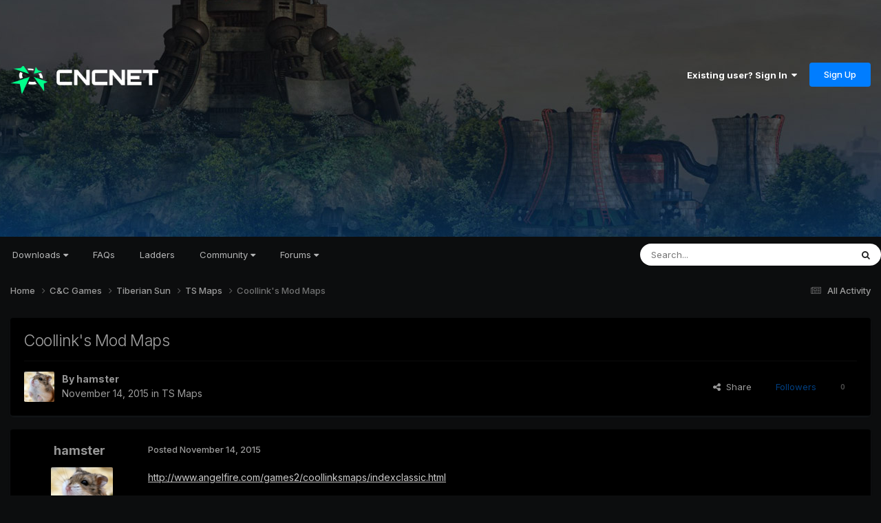

--- FILE ---
content_type: text/html;charset=UTF-8
request_url: https://forums.cncnet.org/topic/3982-coollinks-mod-maps/
body_size: 13528
content:
<!DOCTYPE html>
<html lang="en-US" dir="ltr">
	<head>
		<meta charset="utf-8">
        
		<title>Coollink&#039;s Mod Maps - TS Maps  - CnCNet Community Forums</title>
		
		
		
		

	<meta name="viewport" content="width=device-width, initial-scale=1">


	
	
		<meta property="og:image" content="https://forums.cncnet.org/uploads/monthly_2023_11/meta.png.88c9b4030da14a8699f68d63b031003c.png">
	


	<meta name="twitter:card" content="summary_large_image" />


	
		<meta name="twitter:site" content="@cncnetofficial" />
	



	
		
			
				<meta property="og:title" content="Coollink&#039;s Mod Maps">
			
		
	

	
		
			
				<meta property="og:type" content="website">
			
		
	

	
		
			
				<meta property="og:url" content="https://forums.cncnet.org/topic/3982-coollinks-mod-maps/">
			
		
	

	
		
			
				<meta name="description" content="http://www.angelfire.com/games2/coollinksmaps/indexclassic.html coollinks_mod_maps.zip">
			
		
	

	
		
			
				<meta property="og:description" content="http://www.angelfire.com/games2/coollinksmaps/indexclassic.html coollinks_mod_maps.zip">
			
		
	

	
		
			
				<meta property="og:updated_time" content="2016-01-04T21:32:34Z">
			
		
	

	
		
			
				<meta property="og:site_name" content="CnCNet Community Forums">
			
		
	

	
		
			
				<meta property="og:locale" content="en_US">
			
		
	


	
		<link rel="canonical" href="https://forums.cncnet.org/topic/3982-coollinks-mod-maps/" />
	

<link rel="alternate" type="application/rss+xml" title="RSS" href="https://forums.cncnet.org/rss/1-rss.xml/" />



<link rel="manifest" href="https://forums.cncnet.org/manifest.webmanifest/">
<meta name="msapplication-config" content="https://forums.cncnet.org/browserconfig.xml/">
<meta name="msapplication-starturl" content="/">
<meta name="application-name" content="CnCNet Community Forums">
<meta name="apple-mobile-web-app-title" content="CnCNet Community Forums">

	<meta name="theme-color" content="#000000">










<link rel="preload" href="//forums.cncnet.org/applications/core/interface/font/fontawesome-webfont.woff2?v=4.7.0" as="font" crossorigin="anonymous">
		


	<link rel="preconnect" href="https://fonts.googleapis.com">
	<link rel="preconnect" href="https://fonts.gstatic.com" crossorigin>
	
		<link href="https://fonts.googleapis.com/css2?family=Inter:wght@300;400;500;600;700&display=swap" rel="stylesheet">
	



	<link rel='stylesheet' href='https://forums.cncnet.org/uploads/css_built_15/341e4a57816af3ba440d891ca87450ff_framework.css?v=7b046c421b1750535385' media='all'>

	<link rel='stylesheet' href='https://forums.cncnet.org/uploads/css_built_15/05e81b71abe4f22d6eb8d1a929494829_responsive.css?v=7b046c421b1750535385' media='all'>

	<link rel='stylesheet' href='https://forums.cncnet.org/uploads/css_built_15/90eb5adf50a8c640f633d47fd7eb1778_core.css?v=7b046c421b1750535385' media='all'>

	<link rel='stylesheet' href='https://forums.cncnet.org/uploads/css_built_15/5a0da001ccc2200dc5625c3f3934497d_core_responsive.css?v=7b046c421b1750535385' media='all'>

	<link rel='stylesheet' href='https://forums.cncnet.org/uploads/css_built_15/62e269ced0fdab7e30e026f1d30ae516_forums.css?v=7b046c421b1750535385' media='all'>

	<link rel='stylesheet' href='https://forums.cncnet.org/uploads/css_built_15/76e62c573090645fb99a15a363d8620e_forums_responsive.css?v=7b046c421b1750535385' media='all'>

	<link rel='stylesheet' href='https://forums.cncnet.org/uploads/css_built_15/ebdea0c6a7dab6d37900b9190d3ac77b_topics.css?v=7b046c421b1750535385' media='all'>





<link rel='stylesheet' href='https://forums.cncnet.org/uploads/css_built_15/258adbb6e4f3e83cd3b355f84e3fa002_custom.css?v=7b046c421b1750535385' media='all'>




		
		

	
	<link rel='shortcut icon' href='https://forums.cncnet.org/uploads/monthly_2018_05/favicon.ico.be90268282f0138f6780c0b3a29e07e7.ico' type="image/x-icon">

	</head>
	<body class='ipsApp ipsApp_front ipsJS_none ipsClearfix' data-controller='core.front.core.app' data-message="" data-pageApp='forums' data-pageLocation='front' data-pageModule='forums' data-pageController='topic' data-pageID='3982'  >
		
        

        

		<a href='#ipsLayout_mainArea' class='ipsHide' title='Go to main content on this page' accesskey='m'>Jump to content</a>
		





		<div id='ipsLayout_header' class='ipsClearfix'>
			<header>
				<div class='ipsLayout_container'>
					


<a href='https://forums.cncnet.org/' id='elLogo' accesskey='1'><img src="https://forums.cncnet.org/uploads/monthly_2024_05/logo-ad41e5781.png.7bdddbeead9b91029435fd36e52ebe9e.png" alt='CnCNet Community Forums'></a>

					
						

	<ul id='elUserNav' class='ipsList_inline cSignedOut ipsResponsive_showDesktop'>
		
        
		
        
        
            
            <li id='elSignInLink'>
                <a href='https://forums.cncnet.org/login/' data-ipsMenu-closeOnClick="false" data-ipsMenu id='elUserSignIn'>
                    Existing user? Sign In &nbsp;<i class='fa fa-caret-down'></i>
                </a>
                
<div id='elUserSignIn_menu' class='ipsMenu ipsMenu_auto ipsHide'>
	<form accept-charset='utf-8' method='post' action='https://forums.cncnet.org/login/'>
		<input type="hidden" name="csrfKey" value="a88d0b3a9dbbc0f094f37274161e301e">
		<input type="hidden" name="ref" value="aHR0cHM6Ly9mb3J1bXMuY25jbmV0Lm9yZy90b3BpYy8zOTgyLWNvb2xsaW5rcy1tb2QtbWFwcy8=">
		<div data-role="loginForm">
			
			
			
				
<div class="ipsPad ipsForm ipsForm_vertical">
	<h4 class="ipsType_sectionHead">Sign In</h4>
	<br><br>
	<ul class='ipsList_reset'>
		<li class="ipsFieldRow ipsFieldRow_noLabel ipsFieldRow_fullWidth">
			
			
				<input type="email" placeholder="Email Address" name="auth" autocomplete="email">
			
		</li>
		<li class="ipsFieldRow ipsFieldRow_noLabel ipsFieldRow_fullWidth">
			<input type="password" placeholder="Password" name="password" autocomplete="current-password">
		</li>
		<li class="ipsFieldRow ipsFieldRow_checkbox ipsClearfix">
			<span class="ipsCustomInput">
				<input type="checkbox" name="remember_me" id="remember_me_checkbox" value="1" checked aria-checked="true">
				<span></span>
			</span>
			<div class="ipsFieldRow_content">
				<label class="ipsFieldRow_label" for="remember_me_checkbox">Remember me</label>
				<span class="ipsFieldRow_desc">Not recommended on shared computers</span>
			</div>
		</li>
		<li class="ipsFieldRow ipsFieldRow_fullWidth">
			<button type="submit" name="_processLogin" value="usernamepassword" class="ipsButton ipsButton_primary ipsButton_small" id="elSignIn_submit">Sign In</button>
			
				<p class="ipsType_right ipsType_small">
					
						<a href='https://forums.cncnet.org/lostpassword/' data-ipsDialog data-ipsDialog-title='Forgot your password?'>
					
					Forgot your password?</a>
				</p>
			
		</li>
	</ul>
</div>
			
		</div>
	</form>
</div>
            </li>
            
        
		
			<li>
				
					<a href='https://forums.cncnet.org/register/' data-ipsDialog data-ipsDialog-size='narrow' data-ipsDialog-title='Sign Up' id='elRegisterButton' class='ipsButton ipsButton_normal ipsButton_primary'>Sign Up</a>
				
			</li>
		
	</ul>

						
<ul class='ipsMobileHamburger ipsList_reset ipsResponsive_hideDesktop'>
	<li data-ipsDrawer data-ipsDrawer-drawerElem='#elMobileDrawer'>
		<a href='#' >
			
			
				
			
			
			
			<i class='fa fa-navicon'></i>
		</a>
	</li>
</ul>
					
				</div>
			</header>
			

	<nav data-controller='core.front.core.navBar' class='ipsNavBar_noSubBars ipsResponsive_showDesktop'>
		<div class='ipsNavBar_primary ipsLayout_container ipsNavBar_noSubBars'>
			<ul data-role="primaryNavBar" class='ipsClearfix'>
				


	
		
		
		<li  id='elNavSecondary_16' data-role="navBarItem" data-navApp="core" data-navExt="Menu">
			
			
				<a href="#" id="elNavigation_16" data-ipsMenu data-ipsMenu-appendTo='#elNavSecondary_16' data-ipsMenu-activeClass='ipsNavActive_menu' data-navItem-id="16" >
					Downloads <i class="fa fa-caret-down"></i><span class='ipsNavBar_active__identifier'></span>
				</a>
				<ul id="elNavigation_16_menu" class="ipsMenu ipsMenu_auto ipsHide">
					

	
		
			<li class='ipsMenu_item' >
				<a href='https://cncnet.org/command-and-conquer' >
					Command & Conquer
				</a>
			</li>
		
	

	
		
			<li class='ipsMenu_item' >
				<a href='https://cncnet.org/red-alert' >
					Red Alert
				</a>
			</li>
		
	

	
		
			<li class='ipsMenu_item' >
				<a href='https://cncnet.org/dune-2000' >
					Dune 2000
				</a>
			</li>
		
	

	
		
			<li class='ipsMenu_item' >
				<a href='https://cncnet.org/tiberian-sun' >
					Tiberian Sun
				</a>
			</li>
		
	

	
		
			<li class='ipsMenu_item' >
				<a href='https://cncnet.org/red-alert-2' >
					Red Alert 2
				</a>
			</li>
		
	

	
		
			<li class='ipsMenu_item' >
				<a href='https://cncnet.org/renegade' >
					Renegade
				</a>
			</li>
		
	

	
		
			<li class='ipsMenu_item' >
				<a href='https://cncnet.org/dawn-of-the-tiberium-age' >
					Dawn of the Tiberium Age
				</a>
			</li>
		
	

	
		
			<li class='ipsMenu_item' >
				<a href='https://cncnet.org/mental-omega' >
					Mental Omega
				</a>
			</li>
		
	

	
		
			<li class='ipsMenu_item' >
				<a href='https://cncnet.org/twisted-insurrection' >
					Twisted Insurrection
				</a>
			</li>
		
	

	
		
			<li class='ipsMenu_item' >
				<a href='https://cncnet.org/red-resurrection' >
					YR Red-Resurrection
				</a>
			</li>
		
	

				</ul>
			
			
		</li>
	
	

	
		
		
		<li  id='elNavSecondary_65' data-role="navBarItem" data-navApp="core" data-navExt="CustomItem">
			
			
				<a href="https://cncnet.org/faq"  data-navItem-id="65" >
					FAQs<span class='ipsNavBar_active__identifier'></span>
				</a>
			
			
		</li>
	
	

	
		
		
		<li  id='elNavSecondary_50' data-role="navBarItem" data-navApp="core" data-navExt="CustomItem">
			
			
				<a href="https://ladder.cncnet.org/ladder"  data-navItem-id="50" >
					Ladders<span class='ipsNavBar_active__identifier'></span>
				</a>
			
			
		</li>
	
	

	
		
		
		<li  id='elNavSecondary_52' data-role="navBarItem" data-navApp="core" data-navExt="Menu">
			
			
				<a href="#" id="elNavigation_52" data-ipsMenu data-ipsMenu-appendTo='#elNavSecondary_52' data-ipsMenu-activeClass='ipsNavActive_menu' data-navItem-id="52" >
					Community <i class="fa fa-caret-down"></i><span class='ipsNavBar_active__identifier'></span>
				</a>
				<ul id="elNavigation_52_menu" class="ipsMenu ipsMenu_auto ipsHide">
					

	
		
			<li class='ipsMenu_item' >
				<a href='https://cncnet.org/community' >
					<span>CNCNET COMMUNITY</span>
				</a>
			</li>
		
	

	
		
			<li class='ipsMenu_item' >
				<a href='https://cncnet.org/community' >
					News
				</a>
			</li>
		
	

	
		
			<li class='ipsMenu_item' >
				<a href='https://cncnet.org/developers' >
					Developers
				</a>
			</li>
		
	

	
		
			<li class='ipsMenu_item' >
				<a href='https://facebook.com/cncnet' >
					Facebook
				</a>
			</li>
		
	

	
		
			<li class='ipsMenu_item' >
				<a href='https://twitter.com/cncnetofficial' >
					Twitter
				</a>
			</li>
		
	

	
		
			<li class='ipsMenu_item' >
				<a href='https://youtube.com/cncnetofficial' >
					YouTube
				</a>
			</li>
		
	

	
		
			<li class='ipsMenu_item' >
				<a href='https://forums.cncnet.org' >
					<span>C&C COMMUNITY</span>
				</a>
			</li>
		
	

	
		
			<li class='ipsMenu_item' >
				<a href='https://cncnz.com' target='_blank' rel="noopener">
					CNCNZ.com <small>(C&C News)</small>
				</a>
			</li>
		
	

	
		
			<li class='ipsMenu_item' >
				<a href='https://ppmforums.com/' target='_blank' rel="noopener">
					Project Perfect Mod <small>(C&C Modding)</small>
				</a>
			</li>
		
	

	
		
			<li class='ipsMenu_item' >
				<a href='https://cnc-comm.com/' target='_blank' rel="noopener">
					CNC-COMM <small>(C&C Nostalgia)</small>
				</a>
			</li>
		
	

	
		
			<li class='ipsMenu_item' >
				<a href='https://forums.cncnet.org' >
					<span>C&C GENERALS & BEYOND</span>
				</a>
			</li>
		
	

	
		
			<li class='ipsMenu_item' >
				<a href='https://cnc-online.net/' target='_blank' rel="noopener">
					C&C:Online <small>(Gamespy Replacement)</small>
				</a>
			</li>
		
	

				</ul>
			
			
		</li>
	
	

	
		
		
		<li  id='elNavSecondary_15' data-role="navBarItem" data-navApp="core" data-navExt="Menu">
			
			
				<a href="#" id="elNavigation_15" data-ipsMenu data-ipsMenu-appendTo='#elNavSecondary_15' data-ipsMenu-activeClass='ipsNavActive_menu' data-navItem-id="15" >
					Forums <i class="fa fa-caret-down"></i><span class='ipsNavBar_active__identifier'></span>
				</a>
				<ul id="elNavigation_15_menu" class="ipsMenu ipsMenu_auto ipsHide">
					

	

	

	
		
			<li class='ipsMenu_item' >
				<a href='https://forums.cncnet.org/discover/' >
					All Activity
				</a>
			</li>
		
	

	
		
			<li class='ipsMenu_item' >
				<a href='https://forums.cncnet.org/search/' >
					Search
				</a>
			</li>
		
	

	
		
			<li class='ipsMenu_item' >
				<a href='https://forums.cncnet.org/staff/' >
					Staff
				</a>
			</li>
		
	

	

				</ul>
			
			
		</li>
	
	

				<li class='ipsHide' id='elNavigationMore' data-role='navMore'>
					<a href='#' data-ipsMenu data-ipsMenu-appendTo='#elNavigationMore' id='elNavigationMore_dropdown'>More</a>
					<ul class='ipsNavBar_secondary ipsHide' data-role='secondaryNavBar'>
						<li class='ipsHide' id='elNavigationMore_more' data-role='navMore'>
							<a href='#' data-ipsMenu data-ipsMenu-appendTo='#elNavigationMore_more' id='elNavigationMore_more_dropdown'>More <i class='fa fa-caret-down'></i></a>
							<ul class='ipsHide ipsMenu ipsMenu_auto' id='elNavigationMore_more_dropdown_menu' data-role='moreDropdown'></ul>
						</li>
					</ul>
				</li>
			</ul>
			

	<div id="elSearchWrapper">
		<div id='elSearch' data-controller="core.front.core.quickSearch">
			<form accept-charset='utf-8' action='//forums.cncnet.org/search/?do=quicksearch' method='post'>
                <input type='search' id='elSearchField' placeholder='Search...' name='q' autocomplete='off' aria-label='Search'>
                <details class='cSearchFilter'>
                    <summary class='cSearchFilter__text'></summary>
                    <ul class='cSearchFilter__menu'>
                        
                        <li><label><input type="radio" name="type" value="all" ><span class='cSearchFilter__menuText'>Everywhere</span></label></li>
                        
                            
                                <li><label><input type="radio" name="type" value='contextual_{&quot;type&quot;:&quot;forums_topic&quot;,&quot;nodes&quot;:51}' checked><span class='cSearchFilter__menuText'>This Forum</span></label></li>
                            
                                <li><label><input type="radio" name="type" value='contextual_{&quot;type&quot;:&quot;forums_topic&quot;,&quot;item&quot;:3982}' checked><span class='cSearchFilter__menuText'>This Topic</span></label></li>
                            
                        
                        
                            <li><label><input type="radio" name="type" value="core_statuses_status"><span class='cSearchFilter__menuText'>Status Updates</span></label></li>
                        
                            <li><label><input type="radio" name="type" value="forums_topic"><span class='cSearchFilter__menuText'>Topics</span></label></li>
                        
                            <li><label><input type="radio" name="type" value="core_members"><span class='cSearchFilter__menuText'>Members</span></label></li>
                        
                    </ul>
                </details>
				<button class='cSearchSubmit' type="submit" aria-label='Search'><i class="fa fa-search"></i></button>
			</form>
		</div>
	</div>

		</div>
	</nav>

			
<ul id='elMobileNav' class='ipsResponsive_hideDesktop' data-controller='core.front.core.mobileNav'>
	
		
			
			
				
				
			
				
				
			
				
					<li id='elMobileBreadcrumb'>
						<a href='https://forums.cncnet.org/forum/51-ts-maps/'>
							<span>TS Maps </span>
						</a>
					</li>
				
				
			
				
				
			
		
	
	
	
	<li >
		<a data-action="defaultStream" href='https://forums.cncnet.org/discover/'><i class="fa fa-newspaper-o" aria-hidden="true"></i></a>
	</li>

	

	
		<li class='ipsJS_show'>
			<a href='https://forums.cncnet.org/search/'><i class='fa fa-search'></i></a>
		</li>
	
</ul>
		</div>
		<main id='ipsLayout_body' class='ipsLayout_container'>
			<div id='ipsLayout_contentArea'>
				<div id='ipsLayout_contentWrapper'>
					
<nav class='ipsBreadcrumb ipsBreadcrumb_top ipsFaded_withHover'>
	

	<ul class='ipsList_inline ipsPos_right'>
		
		<li >
			<a data-action="defaultStream" class='ipsType_light '  href='https://forums.cncnet.org/discover/'><i class="fa fa-newspaper-o" aria-hidden="true"></i> <span>All Activity</span></a>
		</li>
		
	</ul>

	<ul data-role="breadcrumbList">
		<li>
			<a title="Home" href='https://forums.cncnet.org/'>
				<span>Home <i class='fa fa-angle-right'></i></span>
			</a>
		</li>
		
		
			<li>
				
					<a href='https://forums.cncnet.org/forum/7-cc-games/'>
						<span>C&amp;C Games <i class='fa fa-angle-right' aria-hidden="true"></i></span>
					</a>
				
			</li>
		
			<li>
				
					<a href='https://forums.cncnet.org/forum/50-tiberian-sun/'>
						<span>Tiberian Sun <i class='fa fa-angle-right' aria-hidden="true"></i></span>
					</a>
				
			</li>
		
			<li>
				
					<a href='https://forums.cncnet.org/forum/51-ts-maps/'>
						<span>TS Maps  <i class='fa fa-angle-right' aria-hidden="true"></i></span>
					</a>
				
			</li>
		
			<li>
				
					Coollink&#039;s Mod Maps
				
			</li>
		
	</ul>
</nav>
					
					<div id='ipsLayout_mainArea'>
						
						
						
						

	




						



<div class='ipsPageHeader ipsResponsive_pull ipsBox ipsPadding sm:ipsPadding:half ipsMargin_bottom'>
		
	
	<div class='ipsFlex ipsFlex-ai:center ipsFlex-fw:wrap ipsGap:4'>
		<div class='ipsFlex-flex:11'>
			<h1 class='ipsType_pageTitle ipsContained_container'>
				

				
				
					<span class='ipsType_break ipsContained'>
						<span>Coollink&#039;s Mod Maps</span>
					</span>
				
			</h1>
			
			
		</div>
		
	</div>
	<hr class='ipsHr'>
	<div class='ipsPageHeader__meta ipsFlex ipsFlex-jc:between ipsFlex-ai:center ipsFlex-fw:wrap ipsGap:3'>
		<div class='ipsFlex-flex:11'>
			<div class='ipsPhotoPanel ipsPhotoPanel_mini ipsPhotoPanel_notPhone ipsClearfix'>
				


	<a href="https://forums.cncnet.org/profile/36637-hamster/" rel="nofollow" data-ipsHover data-ipsHover-width="370" data-ipsHover-target="https://forums.cncnet.org/profile/36637-hamster/?do=hovercard" class="ipsUserPhoto ipsUserPhoto_mini" title="Go to hamster's profile">
		<img src='https://forums.cncnet.org/uploads/monthly_2017_03/avatar_9442_1444897672.thumb.png.c693ddf13e04635de1343107506b7d04.png' alt='hamster' loading="lazy">
	</a>

				<div>
					<p class='ipsType_reset ipsType_blendLinks'>
						<span class='ipsType_normal'>
						
							<strong>By 


<a href='https://forums.cncnet.org/profile/36637-hamster/' rel="nofollow" data-ipsHover data-ipsHover-width='370' data-ipsHover-target='https://forums.cncnet.org/profile/36637-hamster/?do=hovercard&amp;referrer=https%253A%252F%252Fforums.cncnet.org%252Ftopic%252F3982-coollinks-mod-maps%252F' title="Go to hamster's profile" class="ipsType_break">hamster</a></strong><br />
							<span class='ipsType_light'><time datetime='2015-11-14T03:17:21Z' title='11/14/15 03:17  AM' data-short='10 yr'>November 14, 2015</time> in <a href="https://forums.cncnet.org/forum/51-ts-maps/">TS Maps </a></span>
						
						</span>
					</p>
				</div>
			</div>
		</div>
		
			<div class='ipsFlex-flex:01 ipsResponsive_hidePhone'>
				<div class='ipsShareLinks'>
					
						


    <a href='#elShareItem_4314355_menu' id='elShareItem_4314355' data-ipsMenu class='ipsShareButton ipsButton ipsButton_verySmall ipsButton_link ipsButton_link--light'>
        <span><i class='fa fa-share-alt'></i></span> &nbsp;Share
    </a>

    <div class='ipsPadding ipsMenu ipsMenu_normal ipsHide' id='elShareItem_4314355_menu' data-controller="core.front.core.sharelink">
        
        
        <span data-ipsCopy data-ipsCopy-flashmessage>
            <a href="https://forums.cncnet.org/topic/3982-coollinks-mod-maps/" class="ipsButton ipsButton_light ipsButton_small ipsButton_fullWidth" data-role="copyButton" data-clipboard-text="https://forums.cncnet.org/topic/3982-coollinks-mod-maps/" data-ipstooltip title='Copy Link to Clipboard'><i class="fa fa-clone"></i> https://forums.cncnet.org/topic/3982-coollinks-mod-maps/</a>
        </span>
        <ul class='ipsShareLinks ipsMargin_top:half'>
            
                <li>
<a href="https://x.com/share?url=https%3A%2F%2Fforums.cncnet.org%2Ftopic%2F3982-coollinks-mod-maps%2F" class="cShareLink cShareLink_x" target="_blank" data-role="shareLink" title='Share on X' data-ipsTooltip rel='nofollow noopener'>
    <i class="fa fa-x"></i>
</a></li>
            
                <li>
<a href="https://www.facebook.com/sharer/sharer.php?u=https%3A%2F%2Fforums.cncnet.org%2Ftopic%2F3982-coollinks-mod-maps%2F" class="cShareLink cShareLink_facebook" target="_blank" data-role="shareLink" title='Share on Facebook' data-ipsTooltip rel='noopener nofollow'>
	<i class="fa fa-facebook"></i>
</a></li>
            
                <li>
<a href="https://www.reddit.com/submit?url=https%3A%2F%2Fforums.cncnet.org%2Ftopic%2F3982-coollinks-mod-maps%2F&amp;title=Coollink%27s+Mod+Maps" rel="nofollow noopener" class="cShareLink cShareLink_reddit" target="_blank" title='Share on Reddit' data-ipsTooltip>
	<i class="fa fa-reddit"></i>
</a></li>
            
                <li>
<a href="https://www.linkedin.com/shareArticle?mini=true&amp;url=https%3A%2F%2Fforums.cncnet.org%2Ftopic%2F3982-coollinks-mod-maps%2F&amp;title=Coollink%27s+Mod+Maps" rel="nofollow noopener" class="cShareLink cShareLink_linkedin" target="_blank" data-role="shareLink" title='Share on LinkedIn' data-ipsTooltip>
	<i class="fa fa-linkedin"></i>
</a></li>
            
                <li>
<a href="https://pinterest.com/pin/create/button/?url=https://forums.cncnet.org/topic/3982-coollinks-mod-maps/&amp;media=https://forums.cncnet.org/uploads/monthly_2023_11/meta.png.88c9b4030da14a8699f68d63b031003c.png" class="cShareLink cShareLink_pinterest" rel="nofollow noopener" target="_blank" data-role="shareLink" title='Share on Pinterest' data-ipsTooltip>
	<i class="fa fa-pinterest"></i>
</a></li>
            
        </ul>
        
            <hr class='ipsHr'>
            <button class='ipsHide ipsButton ipsButton_verySmall ipsButton_light ipsButton_fullWidth ipsMargin_top:half' data-controller='core.front.core.webshare' data-role='webShare' data-webShareTitle='Coollink&#039;s Mod Maps' data-webShareText='Coollink&#039;s Mod Maps' data-webShareUrl='https://forums.cncnet.org/topic/3982-coollinks-mod-maps/'>More sharing options...</button>
        
    </div>

					
					
                    

					



					

<div data-followApp='forums' data-followArea='topic' data-followID='3982' data-controller='core.front.core.followButton'>
	

	<a href='https://forums.cncnet.org/login/' rel="nofollow" class="ipsFollow ipsPos_middle ipsButton ipsButton_light ipsButton_verySmall ipsButton_disabled" data-role="followButton" data-ipsTooltip title='Sign in to follow this'>
		<span>Followers</span>
		<span class='ipsCommentCount'>0</span>
	</a>

</div>
				</div>
			</div>
					
	</div>
	
	
</div>








<div class='ipsClearfix'>
	<ul class="ipsToolList ipsToolList_horizontal ipsClearfix ipsSpacer_both ipsResponsive_hidePhone">
		
		
		
	</ul>
</div>

<div id='comments' data-controller='core.front.core.commentFeed,forums.front.topic.view, core.front.core.ignoredComments' data-autoPoll data-baseURL='https://forums.cncnet.org/topic/3982-coollinks-mod-maps/' data-lastPage data-feedID='topic-3982' class='cTopic ipsClear ipsSpacer_top'>
	
			
	

	

<div data-controller='core.front.core.recommendedComments' data-url='https://forums.cncnet.org/topic/3982-coollinks-mod-maps/?recommended=comments' class='ipsRecommendedComments ipsHide'>
	<div data-role="recommendedComments">
		<h2 class='ipsType_sectionHead ipsType_large ipsType_bold ipsMargin_bottom'>Recommended Posts</h2>
		
	</div>
</div>
	
	<div id="elPostFeed" data-role='commentFeed' data-controller='core.front.core.moderation' >
		<form action="https://forums.cncnet.org/topic/3982-coollinks-mod-maps/?csrfKey=a88d0b3a9dbbc0f094f37274161e301e&amp;do=multimodComment" method="post" data-ipsPageAction data-role='moderationTools'>
			
			
				

					

					
					



<a id='findComment-34860'></a>
<a id='comment-34860'></a>
<article  id='elComment_34860' class='cPost ipsBox ipsResponsive_pull  ipsComment  ipsComment_parent ipsClearfix ipsClear ipsColumns ipsColumns_noSpacing ipsColumns_collapsePhone    '>
	

	

	<div class='cAuthorPane_mobile ipsResponsive_showPhone'>
		<div class='cAuthorPane_photo'>
			<div class='cAuthorPane_photoWrap'>
				


	<a href="https://forums.cncnet.org/profile/36637-hamster/" rel="nofollow" data-ipsHover data-ipsHover-width="370" data-ipsHover-target="https://forums.cncnet.org/profile/36637-hamster/?do=hovercard" class="ipsUserPhoto ipsUserPhoto_large" title="Go to hamster's profile">
		<img src='https://forums.cncnet.org/uploads/monthly_2017_03/avatar_9442_1444897672.thumb.png.c693ddf13e04635de1343107506b7d04.png' alt='hamster' loading="lazy">
	</a>

				
				
					<a href="https://forums.cncnet.org/profile/36637-hamster/badges/" rel="nofollow">
						
<img src='https://forums.cncnet.org/uploads/monthly_2021_09/1_Newbie.svg' loading="lazy" alt="Newbie" class="cAuthorPane_badge cAuthorPane_badge--rank ipsOutline ipsOutline:2px" data-ipsTooltip title="Rank: Newbie (1/14)">
					</a>
				
			</div>
		</div>
		<div class='cAuthorPane_content'>
			<h3 class='ipsType_sectionHead cAuthorPane_author ipsType_break ipsType_blendLinks ipsFlex ipsFlex-ai:center'>
				


<a href='https://forums.cncnet.org/profile/36637-hamster/' rel="nofollow" data-ipsHover data-ipsHover-width='370' data-ipsHover-target='https://forums.cncnet.org/profile/36637-hamster/?do=hovercard&amp;referrer=https%253A%252F%252Fforums.cncnet.org%252Ftopic%252F3982-coollinks-mod-maps%252F' title="Go to hamster's profile" class="ipsType_break">hamster</a>
			</h3>
			<div class='ipsType_light ipsType_reset'>
			    <a href='https://forums.cncnet.org/topic/3982-coollinks-mod-maps/#findComment-34860' rel="nofollow" class='ipsType_blendLinks'>Posted <time datetime='2015-11-14T03:17:21Z' title='11/14/15 03:17  AM' data-short='10 yr'>November 14, 2015</time></a>
				
			</div>
		</div>
	</div>
	<aside class='ipsComment_author cAuthorPane ipsColumn ipsColumn_medium ipsResponsive_hidePhone'>
		<h3 class='ipsType_sectionHead cAuthorPane_author ipsType_blendLinks ipsType_break'><strong>


<a href='https://forums.cncnet.org/profile/36637-hamster/' rel="nofollow" data-ipsHover data-ipsHover-width='370' data-ipsHover-target='https://forums.cncnet.org/profile/36637-hamster/?do=hovercard&amp;referrer=https%253A%252F%252Fforums.cncnet.org%252Ftopic%252F3982-coollinks-mod-maps%252F' title="Go to hamster's profile" class="ipsType_break">hamster</a></strong>
			
		</h3>
		<ul class='cAuthorPane_info ipsList_reset'>
			<li data-role='photo' class='cAuthorPane_photo'>
				<div class='cAuthorPane_photoWrap'>
					


	<a href="https://forums.cncnet.org/profile/36637-hamster/" rel="nofollow" data-ipsHover data-ipsHover-width="370" data-ipsHover-target="https://forums.cncnet.org/profile/36637-hamster/?do=hovercard" class="ipsUserPhoto ipsUserPhoto_large" title="Go to hamster's profile">
		<img src='https://forums.cncnet.org/uploads/monthly_2017_03/avatar_9442_1444897672.thumb.png.c693ddf13e04635de1343107506b7d04.png' alt='hamster' loading="lazy">
	</a>

					
					
						
<img src='https://forums.cncnet.org/uploads/monthly_2021_09/1_Newbie.svg' loading="lazy" alt="Newbie" class="cAuthorPane_badge cAuthorPane_badge--rank ipsOutline ipsOutline:2px" data-ipsTooltip title="Rank: Newbie (1/14)">
					
				</div>
			</li>
			
				<li data-role='group'>Members</li>
				
			
			
				<li data-role='stats' class='ipsMargin_top'>
					<ul class="ipsList_reset ipsType_light ipsFlex ipsFlex-ai:center ipsFlex-jc:center ipsGap_row:2 cAuthorPane_stats">
						<li>
							
								<a href="https://forums.cncnet.org/profile/36637-hamster/content/" rel="nofollow" title="33 posts" data-ipsTooltip class="ipsType_blendLinks">
							
								<i class="fa fa-comment"></i> 33
							
								</a>
							
						</li>
						
					</ul>
				</li>
			
			
				

			
		</ul>
	</aside>
	<div class='ipsColumn ipsColumn_fluid ipsMargin:none'>
		

<div id='comment-34860_wrap' data-controller='core.front.core.comment' data-commentApp='forums' data-commentType='forums' data-commentID="34860" data-quoteData='{&quot;userid&quot;:36637,&quot;username&quot;:&quot;hamster&quot;,&quot;timestamp&quot;:1447471041,&quot;contentapp&quot;:&quot;forums&quot;,&quot;contenttype&quot;:&quot;forums&quot;,&quot;contentid&quot;:3982,&quot;contentclass&quot;:&quot;forums_Topic&quot;,&quot;contentcommentid&quot;:34860}' class='ipsComment_content ipsType_medium'>

	<div class='ipsComment_meta ipsType_light ipsFlex ipsFlex-ai:center ipsFlex-jc:between ipsFlex-fd:row-reverse'>
		<div class='ipsType_light ipsType_reset ipsType_blendLinks ipsComment_toolWrap'>
			<div class='ipsResponsive_hidePhone ipsComment_badges'>
				<ul class='ipsList_reset ipsFlex ipsFlex-jc:end ipsFlex-fw:wrap ipsGap:2 ipsGap_row:1'>
					
					
					
					
					
				</ul>
			</div>
			<ul class='ipsList_reset ipsComment_tools'>
				<li>
					<a href='#elControls_34860_menu' class='ipsComment_ellipsis' id='elControls_34860' title='More options...' data-ipsMenu data-ipsMenu-appendTo='#comment-34860_wrap'><i class='fa fa-ellipsis-h'></i></a>
					<ul id='elControls_34860_menu' class='ipsMenu ipsMenu_narrow ipsHide'>
						
						
                        
						
						
						
							
								
							
							
							
							
							
							
						
					</ul>
				</li>
				
			</ul>
		</div>

		<div class='ipsType_reset ipsResponsive_hidePhone'>
		   
		   Posted <time datetime='2015-11-14T03:17:21Z' title='11/14/15 03:17  AM' data-short='10 yr'>November 14, 2015</time>
		   
			
			<span class='ipsResponsive_hidePhone'>
				
				
			</span>
		</div>
	</div>

	

    

	<div class='cPost_contentWrap'>
		
		<div data-role='commentContent' class='ipsType_normal ipsType_richText ipsPadding_bottom ipsContained' data-controller='core.front.core.lightboxedImages'>
			
<p><a href="http://www.angelfire.com/games2/coollinksmaps/indexclassic.html" rel="external nofollow">http://www.angelfire.com/games2/coollinksmaps/indexclassic.html</a></p>
<p> </p>
<p>
</p>
<p><a href="https://forums.cncnet.org/applications/core/interface/file/attachment.php?id=41596" data-fileid="41596" rel="">coollinks_mod_maps.zip</a></p>


			
		</div>

		

		
	</div>

	
    
</div>
	</div>
</article>
					
						<ul class='ipsTopicMeta'>
							
							
								<li class="ipsTopicMeta__item ipsTopicMeta__item--time">
									2 weeks later...
								</li>
							
						</ul>
					
					
					
				

					

					
					



<a id='findComment-35382'></a>
<a id='comment-35382'></a>
<article  id='elComment_35382' class='cPost ipsBox ipsResponsive_pull  ipsComment  ipsComment_parent ipsClearfix ipsClear ipsColumns ipsColumns_noSpacing ipsColumns_collapsePhone    '>
	

	

	<div class='cAuthorPane_mobile ipsResponsive_showPhone'>
		<div class='cAuthorPane_photo'>
			<div class='cAuthorPane_photoWrap'>
				


	<a href="https://forums.cncnet.org/profile/33528-holland/" rel="nofollow" data-ipsHover data-ipsHover-width="370" data-ipsHover-target="https://forums.cncnet.org/profile/33528-holland/?do=hovercard" class="ipsUserPhoto ipsUserPhoto_large" title="Go to Holland's profile">
		<img src='data:image/svg+xml,%3Csvg%20xmlns%3D%22http%3A%2F%2Fwww.w3.org%2F2000%2Fsvg%22%20viewBox%3D%220%200%201024%201024%22%20style%3D%22background%3A%2362b5c4%22%3E%3Cg%3E%3Ctext%20text-anchor%3D%22middle%22%20dy%3D%22.35em%22%20x%3D%22512%22%20y%3D%22512%22%20fill%3D%22%23ffffff%22%20font-size%3D%22700%22%20font-family%3D%22-apple-system%2C%20BlinkMacSystemFont%2C%20Roboto%2C%20Helvetica%2C%20Arial%2C%20sans-serif%22%3EH%3C%2Ftext%3E%3C%2Fg%3E%3C%2Fsvg%3E' alt='Holland' loading="lazy">
	</a>

				
				
					<a href="https://forums.cncnet.org/profile/33528-holland/badges/" rel="nofollow">
						
<img src='https://forums.cncnet.org/uploads/monthly_2021_09/1_Newbie.svg' loading="lazy" alt="Newbie" class="cAuthorPane_badge cAuthorPane_badge--rank ipsOutline ipsOutline:2px" data-ipsTooltip title="Rank: Newbie (1/14)">
					</a>
				
			</div>
		</div>
		<div class='cAuthorPane_content'>
			<h3 class='ipsType_sectionHead cAuthorPane_author ipsType_break ipsType_blendLinks ipsFlex ipsFlex-ai:center'>
				


<a href='https://forums.cncnet.org/profile/33528-holland/' rel="nofollow" data-ipsHover data-ipsHover-width='370' data-ipsHover-target='https://forums.cncnet.org/profile/33528-holland/?do=hovercard&amp;referrer=https%253A%252F%252Fforums.cncnet.org%252Ftopic%252F3982-coollinks-mod-maps%252F' title="Go to Holland's profile" class="ipsType_break">Holland</a>
			</h3>
			<div class='ipsType_light ipsType_reset'>
			    <a href='https://forums.cncnet.org/topic/3982-coollinks-mod-maps/#findComment-35382' rel="nofollow" class='ipsType_blendLinks'>Posted <time datetime='2015-11-25T18:23:30Z' title='11/25/15 06:23  PM' data-short='10 yr'>November 25, 2015</time></a>
				
			</div>
		</div>
	</div>
	<aside class='ipsComment_author cAuthorPane ipsColumn ipsColumn_medium ipsResponsive_hidePhone'>
		<h3 class='ipsType_sectionHead cAuthorPane_author ipsType_blendLinks ipsType_break'><strong>


<a href='https://forums.cncnet.org/profile/33528-holland/' rel="nofollow" data-ipsHover data-ipsHover-width='370' data-ipsHover-target='https://forums.cncnet.org/profile/33528-holland/?do=hovercard&amp;referrer=https%253A%252F%252Fforums.cncnet.org%252Ftopic%252F3982-coollinks-mod-maps%252F' title="Go to Holland's profile" class="ipsType_break">Holland</a></strong>
			
		</h3>
		<ul class='cAuthorPane_info ipsList_reset'>
			<li data-role='photo' class='cAuthorPane_photo'>
				<div class='cAuthorPane_photoWrap'>
					


	<a href="https://forums.cncnet.org/profile/33528-holland/" rel="nofollow" data-ipsHover data-ipsHover-width="370" data-ipsHover-target="https://forums.cncnet.org/profile/33528-holland/?do=hovercard" class="ipsUserPhoto ipsUserPhoto_large" title="Go to Holland's profile">
		<img src='data:image/svg+xml,%3Csvg%20xmlns%3D%22http%3A%2F%2Fwww.w3.org%2F2000%2Fsvg%22%20viewBox%3D%220%200%201024%201024%22%20style%3D%22background%3A%2362b5c4%22%3E%3Cg%3E%3Ctext%20text-anchor%3D%22middle%22%20dy%3D%22.35em%22%20x%3D%22512%22%20y%3D%22512%22%20fill%3D%22%23ffffff%22%20font-size%3D%22700%22%20font-family%3D%22-apple-system%2C%20BlinkMacSystemFont%2C%20Roboto%2C%20Helvetica%2C%20Arial%2C%20sans-serif%22%3EH%3C%2Ftext%3E%3C%2Fg%3E%3C%2Fsvg%3E' alt='Holland' loading="lazy">
	</a>

					
					
						
<img src='https://forums.cncnet.org/uploads/monthly_2021_09/1_Newbie.svg' loading="lazy" alt="Newbie" class="cAuthorPane_badge cAuthorPane_badge--rank ipsOutline ipsOutline:2px" data-ipsTooltip title="Rank: Newbie (1/14)">
					
				</div>
			</li>
			
				<li data-role='group'>Members</li>
				
			
			
				<li data-role='stats' class='ipsMargin_top'>
					<ul class="ipsList_reset ipsType_light ipsFlex ipsFlex-ai:center ipsFlex-jc:center ipsGap_row:2 cAuthorPane_stats">
						<li>
							
								<a href="https://forums.cncnet.org/profile/33528-holland/content/" rel="nofollow" title="360 posts" data-ipsTooltip class="ipsType_blendLinks">
							
								<i class="fa fa-comment"></i> 360
							
								</a>
							
						</li>
						
					</ul>
				</li>
			
			
				

			
		</ul>
	</aside>
	<div class='ipsColumn ipsColumn_fluid ipsMargin:none'>
		

<div id='comment-35382_wrap' data-controller='core.front.core.comment' data-commentApp='forums' data-commentType='forums' data-commentID="35382" data-quoteData='{&quot;userid&quot;:33528,&quot;username&quot;:&quot;Holland&quot;,&quot;timestamp&quot;:1448475810,&quot;contentapp&quot;:&quot;forums&quot;,&quot;contenttype&quot;:&quot;forums&quot;,&quot;contentid&quot;:3982,&quot;contentclass&quot;:&quot;forums_Topic&quot;,&quot;contentcommentid&quot;:35382}' class='ipsComment_content ipsType_medium'>

	<div class='ipsComment_meta ipsType_light ipsFlex ipsFlex-ai:center ipsFlex-jc:between ipsFlex-fd:row-reverse'>
		<div class='ipsType_light ipsType_reset ipsType_blendLinks ipsComment_toolWrap'>
			<div class='ipsResponsive_hidePhone ipsComment_badges'>
				<ul class='ipsList_reset ipsFlex ipsFlex-jc:end ipsFlex-fw:wrap ipsGap:2 ipsGap_row:1'>
					
					
					
					
					
				</ul>
			</div>
			<ul class='ipsList_reset ipsComment_tools'>
				<li>
					<a href='#elControls_35382_menu' class='ipsComment_ellipsis' id='elControls_35382' title='More options...' data-ipsMenu data-ipsMenu-appendTo='#comment-35382_wrap'><i class='fa fa-ellipsis-h'></i></a>
					<ul id='elControls_35382_menu' class='ipsMenu ipsMenu_narrow ipsHide'>
						
						
                        
						
						
						
							
								
							
							
							
							
							
							
						
					</ul>
				</li>
				
			</ul>
		</div>

		<div class='ipsType_reset ipsResponsive_hidePhone'>
		   
		   Posted <time datetime='2015-11-25T18:23:30Z' title='11/25/15 06:23  PM' data-short='10 yr'>November 25, 2015</time>
		   
			
			<span class='ipsResponsive_hidePhone'>
				
				
			</span>
		</div>
	</div>

	

    

	<div class='cPost_contentWrap'>
		
		<div data-role='commentContent' class='ipsType_normal ipsType_richText ipsPadding_bottom ipsContained' data-controller='core.front.core.lightboxedImages'>
			
<p>I love these maps! He's very creative. I like the idea of all the buildings being undeployable! He just didnt make them to deploy back to the building, but that's an easy fix! I think I'll do that for him when i got time. </p>
<p> </p>
<p>
Some interesting mods for sure. I enjoy some awesome weapons like The Infantry shooter, it shoots dying civilians, genius! lmao! The building "Fix it tower" is great!! it fixes your buildings, now that will make for new interesting online gameplay!  Think i'll copy some to update my own maps. Or i can try to balance some modded units/structures to where its fair. Like 'fix-it tower' has to be buildlimit 1. This=greatt!! Thanks for this post hamster</p>


			
		</div>

		

		
	</div>

	
    
</div>
	</div>
</article>
					
						<ul class='ipsTopicMeta'>
							
							
								<li class="ipsTopicMeta__item ipsTopicMeta__item--time">
									2 weeks later...
								</li>
							
						</ul>
					
					
					
				

					

					
					



<a id='findComment-35863'></a>
<a id='comment-35863'></a>
<article  id='elComment_35863' class='cPost ipsBox ipsResponsive_pull  ipsComment  ipsComment_parent ipsClearfix ipsClear ipsColumns ipsColumns_noSpacing ipsColumns_collapsePhone    '>
	

	

	<div class='cAuthorPane_mobile ipsResponsive_showPhone'>
		<div class='cAuthorPane_photo'>
			<div class='cAuthorPane_photoWrap'>
				


	<a href="https://forums.cncnet.org/profile/36637-hamster/" rel="nofollow" data-ipsHover data-ipsHover-width="370" data-ipsHover-target="https://forums.cncnet.org/profile/36637-hamster/?do=hovercard" class="ipsUserPhoto ipsUserPhoto_large" title="Go to hamster's profile">
		<img src='https://forums.cncnet.org/uploads/monthly_2017_03/avatar_9442_1444897672.thumb.png.c693ddf13e04635de1343107506b7d04.png' alt='hamster' loading="lazy">
	</a>

				
				
					<a href="https://forums.cncnet.org/profile/36637-hamster/badges/" rel="nofollow">
						
<img src='https://forums.cncnet.org/uploads/monthly_2021_09/1_Newbie.svg' loading="lazy" alt="Newbie" class="cAuthorPane_badge cAuthorPane_badge--rank ipsOutline ipsOutline:2px" data-ipsTooltip title="Rank: Newbie (1/14)">
					</a>
				
			</div>
		</div>
		<div class='cAuthorPane_content'>
			<h3 class='ipsType_sectionHead cAuthorPane_author ipsType_break ipsType_blendLinks ipsFlex ipsFlex-ai:center'>
				


<a href='https://forums.cncnet.org/profile/36637-hamster/' rel="nofollow" data-ipsHover data-ipsHover-width='370' data-ipsHover-target='https://forums.cncnet.org/profile/36637-hamster/?do=hovercard&amp;referrer=https%253A%252F%252Fforums.cncnet.org%252Ftopic%252F3982-coollinks-mod-maps%252F' title="Go to hamster's profile" class="ipsType_break">hamster</a>
			</h3>
			<div class='ipsType_light ipsType_reset'>
			    <a href='https://forums.cncnet.org/topic/3982-coollinks-mod-maps/#findComment-35863' rel="nofollow" class='ipsType_blendLinks'>Posted <time datetime='2015-12-08T03:00:44Z' title='12/08/15 03:00  AM' data-short='10 yr'>December 8, 2015</time></a>
				
			</div>
		</div>
	</div>
	<aside class='ipsComment_author cAuthorPane ipsColumn ipsColumn_medium ipsResponsive_hidePhone'>
		<h3 class='ipsType_sectionHead cAuthorPane_author ipsType_blendLinks ipsType_break'><strong>


<a href='https://forums.cncnet.org/profile/36637-hamster/' rel="nofollow" data-ipsHover data-ipsHover-width='370' data-ipsHover-target='https://forums.cncnet.org/profile/36637-hamster/?do=hovercard&amp;referrer=https%253A%252F%252Fforums.cncnet.org%252Ftopic%252F3982-coollinks-mod-maps%252F' title="Go to hamster's profile" class="ipsType_break">hamster</a></strong>
			
		</h3>
		<ul class='cAuthorPane_info ipsList_reset'>
			<li data-role='photo' class='cAuthorPane_photo'>
				<div class='cAuthorPane_photoWrap'>
					


	<a href="https://forums.cncnet.org/profile/36637-hamster/" rel="nofollow" data-ipsHover data-ipsHover-width="370" data-ipsHover-target="https://forums.cncnet.org/profile/36637-hamster/?do=hovercard" class="ipsUserPhoto ipsUserPhoto_large" title="Go to hamster's profile">
		<img src='https://forums.cncnet.org/uploads/monthly_2017_03/avatar_9442_1444897672.thumb.png.c693ddf13e04635de1343107506b7d04.png' alt='hamster' loading="lazy">
	</a>

					
					
						
<img src='https://forums.cncnet.org/uploads/monthly_2021_09/1_Newbie.svg' loading="lazy" alt="Newbie" class="cAuthorPane_badge cAuthorPane_badge--rank ipsOutline ipsOutline:2px" data-ipsTooltip title="Rank: Newbie (1/14)">
					
				</div>
			</li>
			
				<li data-role='group'>Members</li>
				
			
			
				<li data-role='stats' class='ipsMargin_top'>
					<ul class="ipsList_reset ipsType_light ipsFlex ipsFlex-ai:center ipsFlex-jc:center ipsGap_row:2 cAuthorPane_stats">
						<li>
							
								<a href="https://forums.cncnet.org/profile/36637-hamster/content/" rel="nofollow" title="33 posts" data-ipsTooltip class="ipsType_blendLinks">
							
								<i class="fa fa-comment"></i> 33
							
								</a>
							
						</li>
						
					</ul>
				</li>
			
			
				

			
		</ul>
	</aside>
	<div class='ipsColumn ipsColumn_fluid ipsMargin:none'>
		

<div id='comment-35863_wrap' data-controller='core.front.core.comment' data-commentApp='forums' data-commentType='forums' data-commentID="35863" data-quoteData='{&quot;userid&quot;:36637,&quot;username&quot;:&quot;hamster&quot;,&quot;timestamp&quot;:1449543644,&quot;contentapp&quot;:&quot;forums&quot;,&quot;contenttype&quot;:&quot;forums&quot;,&quot;contentid&quot;:3982,&quot;contentclass&quot;:&quot;forums_Topic&quot;,&quot;contentcommentid&quot;:35863}' class='ipsComment_content ipsType_medium'>

	<div class='ipsComment_meta ipsType_light ipsFlex ipsFlex-ai:center ipsFlex-jc:between ipsFlex-fd:row-reverse'>
		<div class='ipsType_light ipsType_reset ipsType_blendLinks ipsComment_toolWrap'>
			<div class='ipsResponsive_hidePhone ipsComment_badges'>
				<ul class='ipsList_reset ipsFlex ipsFlex-jc:end ipsFlex-fw:wrap ipsGap:2 ipsGap_row:1'>
					
						<li><strong class="ipsBadge ipsBadge_large ipsComment_authorBadge">Author</strong></li>
					
					
					
					
					
				</ul>
			</div>
			<ul class='ipsList_reset ipsComment_tools'>
				<li>
					<a href='#elControls_35863_menu' class='ipsComment_ellipsis' id='elControls_35863' title='More options...' data-ipsMenu data-ipsMenu-appendTo='#comment-35863_wrap'><i class='fa fa-ellipsis-h'></i></a>
					<ul id='elControls_35863_menu' class='ipsMenu ipsMenu_narrow ipsHide'>
						
						
                        
						
						
						
							
								
							
							
							
							
							
							
						
					</ul>
				</li>
				
			</ul>
		</div>

		<div class='ipsType_reset ipsResponsive_hidePhone'>
		   
		   Posted <time datetime='2015-12-08T03:00:44Z' title='12/08/15 03:00  AM' data-short='10 yr'>December 8, 2015</time>
		   
			
			<span class='ipsResponsive_hidePhone'>
				
				
			</span>
		</div>
	</div>

	

    

	<div class='cPost_contentWrap'>
		
		<div data-role='commentContent' class='ipsType_normal ipsType_richText ipsPadding_bottom ipsContained' data-controller='core.front.core.lightboxedImages'>
			<p>Still not sure how a Defender can squeeze out of a Factory but none the less these are amazing maps. I remember playing these all the time back in the day. Those were some brutal games.</p>

			
		</div>

		

		
	</div>

	
    
</div>
	</div>
</article>
					
					
					
				

					

					
					



<a id='findComment-35864'></a>
<a id='comment-35864'></a>
<article  id='elComment_35864' class='cPost ipsBox ipsResponsive_pull  ipsComment  ipsComment_parent ipsClearfix ipsClear ipsColumns ipsColumns_noSpacing ipsColumns_collapsePhone    '>
	

	

	<div class='cAuthorPane_mobile ipsResponsive_showPhone'>
		<div class='cAuthorPane_photo'>
			<div class='cAuthorPane_photoWrap'>
				

	<span class='ipsUserPhoto ipsUserPhoto_large '>
		<img src='https://forums.cncnet.org/uploads/set_resources_15/84c1e40ea0e759e3f1505eb1788ddf3c_default_photo.png' alt='Guest Ladder' loading="lazy">
	</span>

				
				
			</div>
		</div>
		<div class='cAuthorPane_content'>
			<h3 class='ipsType_sectionHead cAuthorPane_author ipsType_break ipsType_blendLinks ipsFlex ipsFlex-ai:center'>
				


<span style='color:#'>Guest Ladder</span>
			</h3>
			<div class='ipsType_light ipsType_reset'>
			    <a href='https://forums.cncnet.org/topic/3982-coollinks-mod-maps/#findComment-35864' rel="nofollow" class='ipsType_blendLinks'>Posted <time datetime='2015-12-08T05:41:07Z' title='12/08/15 05:41  AM' data-short='10 yr'>December 8, 2015</time></a>
				
			</div>
		</div>
	</div>
	<aside class='ipsComment_author cAuthorPane ipsColumn ipsColumn_medium ipsResponsive_hidePhone'>
		<h3 class='ipsType_sectionHead cAuthorPane_author ipsType_blendLinks ipsType_break'><strong>


Guest Ladder</strong>
			
		</h3>
		<ul class='cAuthorPane_info ipsList_reset'>
			<li data-role='photo' class='cAuthorPane_photo'>
				<div class='cAuthorPane_photoWrap'>
					

	<span class='ipsUserPhoto ipsUserPhoto_large '>
		<img src='https://forums.cncnet.org/uploads/set_resources_15/84c1e40ea0e759e3f1505eb1788ddf3c_default_photo.png' alt='Guest Ladder' loading="lazy">
	</span>

					
					
				</div>
			</li>
			
				<li data-role='group'><span style='color:#'>Guests</span></li>
				
			
			
			
		</ul>
	</aside>
	<div class='ipsColumn ipsColumn_fluid ipsMargin:none'>
		

<div id='comment-35864_wrap' data-controller='core.front.core.comment' data-commentApp='forums' data-commentType='forums' data-commentID="35864" data-quoteData='{&quot;userid&quot;:null,&quot;username&quot;:&quot;Guest Ladder&quot;,&quot;timestamp&quot;:1449553267,&quot;contentapp&quot;:&quot;forums&quot;,&quot;contenttype&quot;:&quot;forums&quot;,&quot;contentid&quot;:3982,&quot;contentclass&quot;:&quot;forums_Topic&quot;,&quot;contentcommentid&quot;:35864}' class='ipsComment_content ipsType_medium'>

	<div class='ipsComment_meta ipsType_light ipsFlex ipsFlex-ai:center ipsFlex-jc:between ipsFlex-fd:row-reverse'>
		<div class='ipsType_light ipsType_reset ipsType_blendLinks ipsComment_toolWrap'>
			<div class='ipsResponsive_hidePhone ipsComment_badges'>
				<ul class='ipsList_reset ipsFlex ipsFlex-jc:end ipsFlex-fw:wrap ipsGap:2 ipsGap_row:1'>
					
					
					
					
					
				</ul>
			</div>
			<ul class='ipsList_reset ipsComment_tools'>
				<li>
					<a href='#elControls_35864_menu' class='ipsComment_ellipsis' id='elControls_35864' title='More options...' data-ipsMenu data-ipsMenu-appendTo='#comment-35864_wrap'><i class='fa fa-ellipsis-h'></i></a>
					<ul id='elControls_35864_menu' class='ipsMenu ipsMenu_narrow ipsHide'>
						
						
                        
						
						
						
							
								
							
							
							
							
							
							
						
					</ul>
				</li>
				
			</ul>
		</div>

		<div class='ipsType_reset ipsResponsive_hidePhone'>
		   
		   Posted <time datetime='2015-12-08T05:41:07Z' title='12/08/15 05:41  AM' data-short='10 yr'>December 8, 2015</time>
		   
			
			<span class='ipsResponsive_hidePhone'>
				
				
			</span>
		</div>
	</div>

	

    

	<div class='cPost_contentWrap'>
		
		<div data-role='commentContent' class='ipsType_normal ipsType_richText ipsPadding_bottom ipsContained' data-controller='core.front.core.lightboxedImages'>
			<p>that sad realizations all my sites were on tripod and geocities while angelfire is sitll up and running</p>

			
		</div>

		

		
	</div>

	
    
</div>
	</div>
</article>
					
					
					
				

					

					
					



<a id='findComment-35896'></a>
<a id='comment-35896'></a>
<article  id='elComment_35896' class='cPost ipsBox ipsResponsive_pull  ipsComment  ipsComment_parent ipsClearfix ipsClear ipsColumns ipsColumns_noSpacing ipsColumns_collapsePhone    '>
	

	

	<div class='cAuthorPane_mobile ipsResponsive_showPhone'>
		<div class='cAuthorPane_photo'>
			<div class='cAuthorPane_photoWrap'>
				


	<a href="https://forums.cncnet.org/profile/36637-hamster/" rel="nofollow" data-ipsHover data-ipsHover-width="370" data-ipsHover-target="https://forums.cncnet.org/profile/36637-hamster/?do=hovercard" class="ipsUserPhoto ipsUserPhoto_large" title="Go to hamster's profile">
		<img src='https://forums.cncnet.org/uploads/monthly_2017_03/avatar_9442_1444897672.thumb.png.c693ddf13e04635de1343107506b7d04.png' alt='hamster' loading="lazy">
	</a>

				
				
					<a href="https://forums.cncnet.org/profile/36637-hamster/badges/" rel="nofollow">
						
<img src='https://forums.cncnet.org/uploads/monthly_2021_09/1_Newbie.svg' loading="lazy" alt="Newbie" class="cAuthorPane_badge cAuthorPane_badge--rank ipsOutline ipsOutline:2px" data-ipsTooltip title="Rank: Newbie (1/14)">
					</a>
				
			</div>
		</div>
		<div class='cAuthorPane_content'>
			<h3 class='ipsType_sectionHead cAuthorPane_author ipsType_break ipsType_blendLinks ipsFlex ipsFlex-ai:center'>
				


<a href='https://forums.cncnet.org/profile/36637-hamster/' rel="nofollow" data-ipsHover data-ipsHover-width='370' data-ipsHover-target='https://forums.cncnet.org/profile/36637-hamster/?do=hovercard&amp;referrer=https%253A%252F%252Fforums.cncnet.org%252Ftopic%252F3982-coollinks-mod-maps%252F' title="Go to hamster's profile" class="ipsType_break">hamster</a>
			</h3>
			<div class='ipsType_light ipsType_reset'>
			    <a href='https://forums.cncnet.org/topic/3982-coollinks-mod-maps/#findComment-35896' rel="nofollow" class='ipsType_blendLinks'>Posted <time datetime='2015-12-08T20:00:17Z' title='12/08/15 08:00  PM' data-short='10 yr'>December 8, 2015</time></a>
				
			</div>
		</div>
	</div>
	<aside class='ipsComment_author cAuthorPane ipsColumn ipsColumn_medium ipsResponsive_hidePhone'>
		<h3 class='ipsType_sectionHead cAuthorPane_author ipsType_blendLinks ipsType_break'><strong>


<a href='https://forums.cncnet.org/profile/36637-hamster/' rel="nofollow" data-ipsHover data-ipsHover-width='370' data-ipsHover-target='https://forums.cncnet.org/profile/36637-hamster/?do=hovercard&amp;referrer=https%253A%252F%252Fforums.cncnet.org%252Ftopic%252F3982-coollinks-mod-maps%252F' title="Go to hamster's profile" class="ipsType_break">hamster</a></strong>
			
		</h3>
		<ul class='cAuthorPane_info ipsList_reset'>
			<li data-role='photo' class='cAuthorPane_photo'>
				<div class='cAuthorPane_photoWrap'>
					


	<a href="https://forums.cncnet.org/profile/36637-hamster/" rel="nofollow" data-ipsHover data-ipsHover-width="370" data-ipsHover-target="https://forums.cncnet.org/profile/36637-hamster/?do=hovercard" class="ipsUserPhoto ipsUserPhoto_large" title="Go to hamster's profile">
		<img src='https://forums.cncnet.org/uploads/monthly_2017_03/avatar_9442_1444897672.thumb.png.c693ddf13e04635de1343107506b7d04.png' alt='hamster' loading="lazy">
	</a>

					
					
						
<img src='https://forums.cncnet.org/uploads/monthly_2021_09/1_Newbie.svg' loading="lazy" alt="Newbie" class="cAuthorPane_badge cAuthorPane_badge--rank ipsOutline ipsOutline:2px" data-ipsTooltip title="Rank: Newbie (1/14)">
					
				</div>
			</li>
			
				<li data-role='group'>Members</li>
				
			
			
				<li data-role='stats' class='ipsMargin_top'>
					<ul class="ipsList_reset ipsType_light ipsFlex ipsFlex-ai:center ipsFlex-jc:center ipsGap_row:2 cAuthorPane_stats">
						<li>
							
								<a href="https://forums.cncnet.org/profile/36637-hamster/content/" rel="nofollow" title="33 posts" data-ipsTooltip class="ipsType_blendLinks">
							
								<i class="fa fa-comment"></i> 33
							
								</a>
							
						</li>
						
					</ul>
				</li>
			
			
				

			
		</ul>
	</aside>
	<div class='ipsColumn ipsColumn_fluid ipsMargin:none'>
		

<div id='comment-35896_wrap' data-controller='core.front.core.comment' data-commentApp='forums' data-commentType='forums' data-commentID="35896" data-quoteData='{&quot;userid&quot;:36637,&quot;username&quot;:&quot;hamster&quot;,&quot;timestamp&quot;:1449604817,&quot;contentapp&quot;:&quot;forums&quot;,&quot;contenttype&quot;:&quot;forums&quot;,&quot;contentid&quot;:3982,&quot;contentclass&quot;:&quot;forums_Topic&quot;,&quot;contentcommentid&quot;:35896}' class='ipsComment_content ipsType_medium'>

	<div class='ipsComment_meta ipsType_light ipsFlex ipsFlex-ai:center ipsFlex-jc:between ipsFlex-fd:row-reverse'>
		<div class='ipsType_light ipsType_reset ipsType_blendLinks ipsComment_toolWrap'>
			<div class='ipsResponsive_hidePhone ipsComment_badges'>
				<ul class='ipsList_reset ipsFlex ipsFlex-jc:end ipsFlex-fw:wrap ipsGap:2 ipsGap_row:1'>
					
						<li><strong class="ipsBadge ipsBadge_large ipsComment_authorBadge">Author</strong></li>
					
					
					
					
					
				</ul>
			</div>
			<ul class='ipsList_reset ipsComment_tools'>
				<li>
					<a href='#elControls_35896_menu' class='ipsComment_ellipsis' id='elControls_35896' title='More options...' data-ipsMenu data-ipsMenu-appendTo='#comment-35896_wrap'><i class='fa fa-ellipsis-h'></i></a>
					<ul id='elControls_35896_menu' class='ipsMenu ipsMenu_narrow ipsHide'>
						
						
                        
						
						
						
							
								
							
							
							
							
							
							
						
					</ul>
				</li>
				
			</ul>
		</div>

		<div class='ipsType_reset ipsResponsive_hidePhone'>
		   
		   Posted <time datetime='2015-12-08T20:00:17Z' title='12/08/15 08:00  PM' data-short='10 yr'>December 8, 2015</time>
		   
			
			<span class='ipsResponsive_hidePhone'>
				
				
			</span>
		</div>
	</div>

	

    

	<div class='cPost_contentWrap'>
		
		<div data-role='commentContent' class='ipsType_normal ipsType_richText ipsPadding_bottom ipsContained' data-controller='core.front.core.lightboxedImages'>
			
<blockquote data-ipsquote="" class="ipsQuote" data-ipsquote-contentcommentid="37704" data-ipsquote-username="Ladder" data-cite="Ladder" data-ipsquote-timestamp="1449553267" data-ipsquote-contentapp="forums" data-ipsquote-contenttype="forums" data-ipsquote-contentid="3982" data-ipsquote-contentclass="forums_Topic"><div>
<p>
that sad realizations all my sites were on tripod and geocities while angelfire is sitll up and running</p>
<p>
</p>
</div></blockquote>
<p> </p>
<p>
My FreeWebs is gone too. Crazy stuff. I edited the first post with an attachment just in case Angelfire takes that site down eventually.</p>


			
		</div>

		

		
	</div>

	
    
</div>
	</div>
</article>
					
						<ul class='ipsTopicMeta'>
							
							
								<li class="ipsTopicMeta__item ipsTopicMeta__item--time">
									4 weeks later...
								</li>
							
						</ul>
					
					
					
				

					

					
					



<a id='findComment-36827'></a>
<a id='comment-36827'></a>
<article  id='elComment_36827' class='cPost ipsBox ipsResponsive_pull  ipsComment  ipsComment_parent ipsClearfix ipsClear ipsColumns ipsColumns_noSpacing ipsColumns_collapsePhone    '>
	

	

	<div class='cAuthorPane_mobile ipsResponsive_showPhone'>
		<div class='cAuthorPane_photo'>
			<div class='cAuthorPane_photoWrap'>
				


	<a href="https://forums.cncnet.org/profile/34430-a3h-hitman/" rel="nofollow" data-ipsHover data-ipsHover-width="370" data-ipsHover-target="https://forums.cncnet.org/profile/34430-a3h-hitman/?do=hovercard" class="ipsUserPhoto ipsUserPhoto_large" title="Go to A3H-Hitman's profile">
		<img src='https://forums.cncnet.org/uploads/monthly_2017_03/avatar_7221_1439095339.thumb.png.c2c3806688464f9bd63e8bddedb06645.png' alt='A3H-Hitman' loading="lazy">
	</a>

				
				
					<a href="https://forums.cncnet.org/profile/34430-a3h-hitman/badges/" rel="nofollow">
						
<img src='https://forums.cncnet.org/uploads/monthly_2021_09/6_Enthusiast.svg' loading="lazy" alt="Enthusiast" class="cAuthorPane_badge cAuthorPane_badge--rank ipsOutline ipsOutline:2px" data-ipsTooltip title="Rank: Enthusiast (6/14)">
					</a>
				
			</div>
		</div>
		<div class='cAuthorPane_content'>
			<h3 class='ipsType_sectionHead cAuthorPane_author ipsType_break ipsType_blendLinks ipsFlex ipsFlex-ai:center'>
				


<a href='https://forums.cncnet.org/profile/34430-a3h-hitman/' rel="nofollow" data-ipsHover data-ipsHover-width='370' data-ipsHover-target='https://forums.cncnet.org/profile/34430-a3h-hitman/?do=hovercard&amp;referrer=https%253A%252F%252Fforums.cncnet.org%252Ftopic%252F3982-coollinks-mod-maps%252F' title="Go to A3H-Hitman's profile" class="ipsType_break">A3H-Hitman</a>
			</h3>
			<div class='ipsType_light ipsType_reset'>
			    <a href='https://forums.cncnet.org/topic/3982-coollinks-mod-maps/#findComment-36827' rel="nofollow" class='ipsType_blendLinks'>Posted <time datetime='2016-01-04T21:32:34Z' title='01/04/16 09:32  PM' data-short='10 yr'>January 4, 2016</time></a>
				
			</div>
		</div>
	</div>
	<aside class='ipsComment_author cAuthorPane ipsColumn ipsColumn_medium ipsResponsive_hidePhone'>
		<h3 class='ipsType_sectionHead cAuthorPane_author ipsType_blendLinks ipsType_break'><strong>


<a href='https://forums.cncnet.org/profile/34430-a3h-hitman/' rel="nofollow" data-ipsHover data-ipsHover-width='370' data-ipsHover-target='https://forums.cncnet.org/profile/34430-a3h-hitman/?do=hovercard&amp;referrer=https%253A%252F%252Fforums.cncnet.org%252Ftopic%252F3982-coollinks-mod-maps%252F' title="Go to A3H-Hitman's profile" class="ipsType_break">A3H-Hitman</a></strong>
			
		</h3>
		<ul class='cAuthorPane_info ipsList_reset'>
			<li data-role='photo' class='cAuthorPane_photo'>
				<div class='cAuthorPane_photoWrap'>
					


	<a href="https://forums.cncnet.org/profile/34430-a3h-hitman/" rel="nofollow" data-ipsHover data-ipsHover-width="370" data-ipsHover-target="https://forums.cncnet.org/profile/34430-a3h-hitman/?do=hovercard" class="ipsUserPhoto ipsUserPhoto_large" title="Go to A3H-Hitman's profile">
		<img src='https://forums.cncnet.org/uploads/monthly_2017_03/avatar_7221_1439095339.thumb.png.c2c3806688464f9bd63e8bddedb06645.png' alt='A3H-Hitman' loading="lazy">
	</a>

					
					
						
<img src='https://forums.cncnet.org/uploads/monthly_2021_09/6_Enthusiast.svg' loading="lazy" alt="Enthusiast" class="cAuthorPane_badge cAuthorPane_badge--rank ipsOutline ipsOutline:2px" data-ipsTooltip title="Rank: Enthusiast (6/14)">
					
				</div>
			</li>
			
				<li data-role='group'>Members</li>
				
			
			
				<li data-role='stats' class='ipsMargin_top'>
					<ul class="ipsList_reset ipsType_light ipsFlex ipsFlex-ai:center ipsFlex-jc:center ipsGap_row:2 cAuthorPane_stats">
						<li>
							
								<a href="https://forums.cncnet.org/profile/34430-a3h-hitman/content/" rel="nofollow" title="178 posts" data-ipsTooltip class="ipsType_blendLinks">
							
								<i class="fa fa-comment"></i> 178
							
								</a>
							
						</li>
						
					</ul>
				</li>
			
			
				

			
		</ul>
	</aside>
	<div class='ipsColumn ipsColumn_fluid ipsMargin:none'>
		

<div id='comment-36827_wrap' data-controller='core.front.core.comment' data-commentApp='forums' data-commentType='forums' data-commentID="36827" data-quoteData='{&quot;userid&quot;:34430,&quot;username&quot;:&quot;A3H-Hitman&quot;,&quot;timestamp&quot;:1451943154,&quot;contentapp&quot;:&quot;forums&quot;,&quot;contenttype&quot;:&quot;forums&quot;,&quot;contentid&quot;:3982,&quot;contentclass&quot;:&quot;forums_Topic&quot;,&quot;contentcommentid&quot;:36827}' class='ipsComment_content ipsType_medium'>

	<div class='ipsComment_meta ipsType_light ipsFlex ipsFlex-ai:center ipsFlex-jc:between ipsFlex-fd:row-reverse'>
		<div class='ipsType_light ipsType_reset ipsType_blendLinks ipsComment_toolWrap'>
			<div class='ipsResponsive_hidePhone ipsComment_badges'>
				<ul class='ipsList_reset ipsFlex ipsFlex-jc:end ipsFlex-fw:wrap ipsGap:2 ipsGap_row:1'>
					
					
					
					
					
				</ul>
			</div>
			<ul class='ipsList_reset ipsComment_tools'>
				<li>
					<a href='#elControls_36827_menu' class='ipsComment_ellipsis' id='elControls_36827' title='More options...' data-ipsMenu data-ipsMenu-appendTo='#comment-36827_wrap'><i class='fa fa-ellipsis-h'></i></a>
					<ul id='elControls_36827_menu' class='ipsMenu ipsMenu_narrow ipsHide'>
						
						
                        
						
						
						
							
								
							
							
							
							
							
							
						
					</ul>
				</li>
				
			</ul>
		</div>

		<div class='ipsType_reset ipsResponsive_hidePhone'>
		   
		   Posted <time datetime='2016-01-04T21:32:34Z' title='01/04/16 09:32  PM' data-short='10 yr'>January 4, 2016</time>
		   
			
			<span class='ipsResponsive_hidePhone'>
				
				
			</span>
		</div>
	</div>

	

    

	<div class='cPost_contentWrap'>
		
		<div data-role='commentContent' class='ipsType_normal ipsType_richText ipsPadding_bottom ipsContained' data-controller='core.front.core.lightboxedImages'>
			<p>Good Variety. Thanks for posting!</p>

			
		</div>

		

		
	</div>

	
    
</div>
	</div>
</article>
					
					
					
				
			
			
<input type="hidden" name="csrfKey" value="a88d0b3a9dbbc0f094f37274161e301e" />


		</form>
	</div>

	
	
	
	
	
		<a id='replyForm'></a>
	<div data-role='replyArea' class='cTopicPostArea ipsBox ipsResponsive_pull ipsPadding cTopicPostArea_noSize ipsSpacer_top' >
			
				
				

<div>
	<input type="hidden" name="csrfKey" value="a88d0b3a9dbbc0f094f37274161e301e">
	
		<div class='ipsType_center ipsPad cGuestTeaser'>
			
				<h2 class='ipsType_pageTitle'>Create an account or sign in to comment</h2>
				<p class='ipsType_light ipsType_normal ipsType_reset ipsSpacer_top ipsSpacer_half'>You need to be a member in order to leave a comment</p>
			
	
			<div class='ipsBox ipsPad ipsSpacer_top'>
				<div class='ipsGrid ipsGrid_collapsePhone'>
					<div class='ipsGrid_span6 cGuestTeaser_left'>
						<h2 class='ipsType_sectionHead'>Create an account</h2>
						<p class='ipsType_normal ipsType_reset ipsType_light ipsSpacer_bottom'>Sign up for a new account in our community. It's easy!</p>
						
							<a href='https://forums.cncnet.org/register/' class='ipsButton ipsButton_primary ipsButton_small' data-ipsDialog data-ipsDialog-size='narrow' data-ipsDialog-title='Sign Up'>
						
						Register a new account</a>
					</div>
					<div class='ipsGrid_span6 cGuestTeaser_right'>
						<h2 class='ipsType_sectionHead'>Sign in</h2>
						<p class='ipsType_normal ipsType_reset ipsType_light ipsSpacer_bottom'>Already have an account? Sign in here.</p>
						<a href='https://forums.cncnet.org/login/?ref=aHR0cHM6Ly9mb3J1bXMuY25jbmV0Lm9yZy90b3BpYy8zOTgyLWNvb2xsaW5rcy1tb2QtbWFwcy8jcmVwbHlGb3Jt' data-ipsDialog data-ipsDialog-size='medium' data-ipsDialog-remoteVerify="false" data-ipsDialog-title="Sign In Now" class='ipsButton ipsButton_primary ipsButton_small'>Sign In Now</a>
					</div>
				</div>
			</div>
		</div>
	
</div>
			
		</div>
	

	
		<div class='ipsBox ipsPadding ipsResponsive_pull ipsResponsive_showPhone ipsMargin_top'>
			<div class='ipsShareLinks'>
				
					


    <a href='#elShareItem_755263609_menu' id='elShareItem_755263609' data-ipsMenu class='ipsShareButton ipsButton ipsButton_verySmall ipsButton_light '>
        <span><i class='fa fa-share-alt'></i></span> &nbsp;Share
    </a>

    <div class='ipsPadding ipsMenu ipsMenu_normal ipsHide' id='elShareItem_755263609_menu' data-controller="core.front.core.sharelink">
        
        
        <span data-ipsCopy data-ipsCopy-flashmessage>
            <a href="https://forums.cncnet.org/topic/3982-coollinks-mod-maps/" class="ipsButton ipsButton_light ipsButton_small ipsButton_fullWidth" data-role="copyButton" data-clipboard-text="https://forums.cncnet.org/topic/3982-coollinks-mod-maps/" data-ipstooltip title='Copy Link to Clipboard'><i class="fa fa-clone"></i> https://forums.cncnet.org/topic/3982-coollinks-mod-maps/</a>
        </span>
        <ul class='ipsShareLinks ipsMargin_top:half'>
            
                <li>
<a href="https://x.com/share?url=https%3A%2F%2Fforums.cncnet.org%2Ftopic%2F3982-coollinks-mod-maps%2F" class="cShareLink cShareLink_x" target="_blank" data-role="shareLink" title='Share on X' data-ipsTooltip rel='nofollow noopener'>
    <i class="fa fa-x"></i>
</a></li>
            
                <li>
<a href="https://www.facebook.com/sharer/sharer.php?u=https%3A%2F%2Fforums.cncnet.org%2Ftopic%2F3982-coollinks-mod-maps%2F" class="cShareLink cShareLink_facebook" target="_blank" data-role="shareLink" title='Share on Facebook' data-ipsTooltip rel='noopener nofollow'>
	<i class="fa fa-facebook"></i>
</a></li>
            
                <li>
<a href="https://www.reddit.com/submit?url=https%3A%2F%2Fforums.cncnet.org%2Ftopic%2F3982-coollinks-mod-maps%2F&amp;title=Coollink%27s+Mod+Maps" rel="nofollow noopener" class="cShareLink cShareLink_reddit" target="_blank" title='Share on Reddit' data-ipsTooltip>
	<i class="fa fa-reddit"></i>
</a></li>
            
                <li>
<a href="https://www.linkedin.com/shareArticle?mini=true&amp;url=https%3A%2F%2Fforums.cncnet.org%2Ftopic%2F3982-coollinks-mod-maps%2F&amp;title=Coollink%27s+Mod+Maps" rel="nofollow noopener" class="cShareLink cShareLink_linkedin" target="_blank" data-role="shareLink" title='Share on LinkedIn' data-ipsTooltip>
	<i class="fa fa-linkedin"></i>
</a></li>
            
                <li>
<a href="https://pinterest.com/pin/create/button/?url=https://forums.cncnet.org/topic/3982-coollinks-mod-maps/&amp;media=https://forums.cncnet.org/uploads/monthly_2023_11/meta.png.88c9b4030da14a8699f68d63b031003c.png" class="cShareLink cShareLink_pinterest" rel="nofollow noopener" target="_blank" data-role="shareLink" title='Share on Pinterest' data-ipsTooltip>
	<i class="fa fa-pinterest"></i>
</a></li>
            
        </ul>
        
            <hr class='ipsHr'>
            <button class='ipsHide ipsButton ipsButton_verySmall ipsButton_light ipsButton_fullWidth ipsMargin_top:half' data-controller='core.front.core.webshare' data-role='webShare' data-webShareTitle='Coollink&#039;s Mod Maps' data-webShareText='Coollink&#039;s Mod Maps' data-webShareUrl='https://forums.cncnet.org/topic/3982-coollinks-mod-maps/'>More sharing options...</button>
        
    </div>

				
				
                

                

<div data-followApp='forums' data-followArea='topic' data-followID='3982' data-controller='core.front.core.followButton'>
	

	<a href='https://forums.cncnet.org/login/' rel="nofollow" class="ipsFollow ipsPos_middle ipsButton ipsButton_light ipsButton_verySmall ipsButton_disabled" data-role="followButton" data-ipsTooltip title='Sign in to follow this'>
		<span>Followers</span>
		<span class='ipsCommentCount'>0</span>
	</a>

</div>
				
			</div>
		</div>
	
</div>



<div class='ipsPager ipsSpacer_top'>
	<div class="ipsPager_prev">
		
			<a href="https://forums.cncnet.org/forum/51-ts-maps/" title="Go to TS Maps " rel="parent">
				<span class="ipsPager_type">Go to topic listing</span>
			</a>
		
	</div>
	
</div>


						


	<div class='cWidgetContainer '  data-role='widgetReceiver' data-orientation='horizontal' data-widgetArea='footer'>
		<ul class='ipsList_reset'>
			
				
					
					<li class='ipsWidget ipsWidget_horizontal ipsBox  ipsWidgetHide ipsHide ' data-blockID='app_core_relatedContent_sfezlg0yn' data-blockConfig="true" data-blockTitle="Similar Content" data-blockErrorMessage="This block cannot be shown. This could be because it needs configuring, is unable to show on this page, or will show after reloading this page."  data-controller='core.front.widgets.block'></li>
				
					
					<li class='ipsWidget ipsWidget_horizontal ipsBox  ' data-blockID='app_core_activeUsers_j4s5szu7q' data-blockConfig="true" data-blockTitle="Recently Browsing" data-blockErrorMessage="This block cannot be shown. This could be because it needs configuring, is unable to show on this page, or will show after reloading this page."  data-controller='core.front.widgets.block'>
<div data-controller='core.front.core.onlineUsersWidget'>
    <h3 class='ipsType_reset ipsWidget_title'>
        
            Recently Browsing
        
        
        &nbsp;&nbsp;<span class='ipsType_light ipsType_unbold ipsType_medium' data-memberCount="0">0 members</span>
        
    </h3>
    <div class='ipsWidget_inner ipsPad'>
        <ul class='ipsList_inline ipsList_csv ipsList_noSpacing ipsType_normal'>
            
                <li class='ipsType_reset ipsType_medium ipsType_light' data-noneOnline>No registered users viewing this page.</li>
            
        </ul>
        
    </div>
</div></li>
				
			
		</ul>
	</div>

					</div>
					


					
<nav class='ipsBreadcrumb ipsBreadcrumb_bottom ipsFaded_withHover'>
	
		


	<a href='#' id='elRSS' class='ipsPos_right ipsType_large' title='Available RSS feeds' data-ipsTooltip data-ipsMenu data-ipsMenu-above><i class='fa fa-rss-square'></i></a>
	<ul id='elRSS_menu' class='ipsMenu ipsMenu_auto ipsHide'>
		
			<li class='ipsMenu_item'><a title="RSS" href="https://forums.cncnet.org/rss/1-rss.xml/">RSS</a></li>
		
	</ul>

	

	<ul class='ipsList_inline ipsPos_right'>
		
		<li >
			<a data-action="defaultStream" class='ipsType_light '  href='https://forums.cncnet.org/discover/'><i class="fa fa-newspaper-o" aria-hidden="true"></i> <span>All Activity</span></a>
		</li>
		
	</ul>

	<ul data-role="breadcrumbList">
		<li>
			<a title="Home" href='https://forums.cncnet.org/'>
				<span>Home <i class='fa fa-angle-right'></i></span>
			</a>
		</li>
		
		
			<li>
				
					<a href='https://forums.cncnet.org/forum/7-cc-games/'>
						<span>C&amp;C Games <i class='fa fa-angle-right' aria-hidden="true"></i></span>
					</a>
				
			</li>
		
			<li>
				
					<a href='https://forums.cncnet.org/forum/50-tiberian-sun/'>
						<span>Tiberian Sun <i class='fa fa-angle-right' aria-hidden="true"></i></span>
					</a>
				
			</li>
		
			<li>
				
					<a href='https://forums.cncnet.org/forum/51-ts-maps/'>
						<span>TS Maps  <i class='fa fa-angle-right' aria-hidden="true"></i></span>
					</a>
				
			</li>
		
			<li>
				
					Coollink&#039;s Mod Maps
				
			</li>
		
	</ul>
</nav>
				</div>
			</div>
			
		</main>
		<footer id='ipsLayout_footer' class='ipsClearfix'>
			<div class='ipsLayout_container'>
				<p class="text-center" style="text-align: center;">
	<a href="https://grant-bartlett.com">Website Designed &amp; Developed by Grant Bartlett</a>
</p>
				

<ul id='elFooterSocialLinks' class='ipsList_inline ipsType_center ipsSpacer_top'>
	

	
		<li class='cUserNav_icon'>
			<a href='https://facebook.com/cncnet' target='_blank' class='cShareLink cShareLink_facebook' rel='noopener noreferrer'><i class='fa fa-facebook'></i></a>
        </li>
	
		<li class='cUserNav_icon'>
			<a href='https://x.com/cncnetofficial' target='_blank' class='cShareLink cShareLink_x' rel='noopener noreferrer'><i class='fa fa-x'></i></a>
        </li>
	
		<li class='cUserNav_icon'>
			<a href='https://www.youtube.com/user/CnCNetOfficial/' target='_blank' class='cShareLink cShareLink_youtube' rel='noopener noreferrer'><i class='fa fa-youtube'></i></a>
        </li>
	

</ul>


<ul class='ipsList_inline ipsType_center ipsSpacer_top' id="elFooterLinks">
	
	
	
	
		<li>
			<a href='#elNavTheme_menu' id='elNavTheme' data-ipsMenu data-ipsMenu-above>Theme <i class='fa fa-caret-down'></i></a>
			<ul id='elNavTheme_menu' class='ipsMenu ipsMenu_selectable ipsHide'>
			
				<li class='ipsMenu_item ipsMenu_itemChecked'>
					<form action="//forums.cncnet.org/theme/?csrfKey=a88d0b3a9dbbc0f094f37274161e301e" method="post">
					<input type="hidden" name="ref" value="aHR0cHM6Ly9mb3J1bXMuY25jbmV0Lm9yZy90b3BpYy8zOTgyLWNvb2xsaW5rcy1tb2QtbWFwcy8=">
					<button type='submit' name='id' value='15' class='ipsButton ipsButton_link ipsButton_link_secondary'>CnCNet v5 (Default)</button>
					</form>
				</li>
			
				<li class='ipsMenu_item'>
					<form action="//forums.cncnet.org/theme/?csrfKey=a88d0b3a9dbbc0f094f37274161e301e" method="post">
					<input type="hidden" name="ref" value="aHR0cHM6Ly9mb3J1bXMuY25jbmV0Lm9yZy90b3BpYy8zOTgyLWNvb2xsaW5rcy1tb2QtbWFwcy8=">
					<button type='submit' name='id' value='17' class='ipsButton ipsButton_link ipsButton_link_secondary'>CnCNet V6 </button>
					</form>
				</li>
			
			</ul>
		</li>
	
	
		<li><a href='https://cncnet.org/privacy-policy'>Privacy Policy</a></li>
	
	
	<li><a rel="nofollow" href='https://forums.cncnet.org/cookies/'>Cookies</a></li>

</ul>	


<p id='elCopyright'>
	<span id='elCopyright_userLine'>Copyright © CnCNet 2009 - 2019</span>
	<a rel='nofollow' title='Invision Community' href='https://www.invisioncommunity.com/'>Powered by Invision Community</a>
</p>
			</div>
		</footer>
		
<div id='elMobileDrawer' class='ipsDrawer ipsHide'>
	<div class='ipsDrawer_menu'>
		<a href='#' class='ipsDrawer_close' data-action='close'><span>&times;</span></a>
		<div class='ipsDrawer_content ipsFlex ipsFlex-fd:column'>
			
				<div class='ipsPadding ipsBorder_bottom'>
					<ul class='ipsToolList ipsToolList_vertical'>
						<li>
							<a href='https://forums.cncnet.org/login/' id='elSigninButton_mobile' class='ipsButton ipsButton_light ipsButton_small ipsButton_fullWidth'>Existing user? Sign In</a>
						</li>
						
							<li>
								
									<a href='https://forums.cncnet.org/register/' data-ipsDialog data-ipsDialog-size='narrow' data-ipsDialog-title='Sign Up' data-ipsDialog-fixed='true' id='elRegisterButton_mobile' class='ipsButton ipsButton_small ipsButton_fullWidth ipsButton_important'>Sign Up</a>
								
							</li>
						
					</ul>
				</div>
			

			

			<ul class='ipsDrawer_list ipsFlex-flex:11'>
				

				
				
				
				
					
						
						
							<li class='ipsDrawer_itemParent'>
								<h4 class='ipsDrawer_title'><a href='#'>Downloads</a></h4>
								<ul class='ipsDrawer_list'>
									<li data-action="back"><a href='#'>Back</a></li>
									
									
													
									
									
										


	
		
			<li>
				<a href='https://cncnet.org/command-and-conquer' >
					Command & Conquer
				</a>
			</li>
		
	

	
		
			<li>
				<a href='https://cncnet.org/red-alert' >
					Red Alert
				</a>
			</li>
		
	

	
		
			<li>
				<a href='https://cncnet.org/dune-2000' >
					Dune 2000
				</a>
			</li>
		
	

	
		
			<li>
				<a href='https://cncnet.org/tiberian-sun' >
					Tiberian Sun
				</a>
			</li>
		
	

	
		
			<li>
				<a href='https://cncnet.org/red-alert-2' >
					Red Alert 2
				</a>
			</li>
		
	

	
		
			<li>
				<a href='https://cncnet.org/renegade' >
					Renegade
				</a>
			</li>
		
	

	
		
			<li>
				<a href='https://cncnet.org/dawn-of-the-tiberium-age' >
					Dawn of the Tiberium Age
				</a>
			</li>
		
	

	
		
			<li>
				<a href='https://cncnet.org/mental-omega' >
					Mental Omega
				</a>
			</li>
		
	

	
		
			<li>
				<a href='https://cncnet.org/twisted-insurrection' >
					Twisted Insurrection
				</a>
			</li>
		
	

	
		
			<li>
				<a href='https://cncnet.org/red-resurrection' >
					YR Red-Resurrection
				</a>
			</li>
		
	

									
										
								</ul>
							</li>
						
					
				
					
						
						
							<li><a href='https://cncnet.org/faq' >FAQs</a></li>
						
					
				
					
						
						
							<li><a href='https://ladder.cncnet.org/ladder' >Ladders</a></li>
						
					
				
					
						
						
							<li class='ipsDrawer_itemParent'>
								<h4 class='ipsDrawer_title'><a href='#'>Community</a></h4>
								<ul class='ipsDrawer_list'>
									<li data-action="back"><a href='#'>Back</a></li>
									
									
													
									
									
										


	
		
			<li>
				<a href='https://cncnet.org/community' >
					<span>CNCNET COMMUNITY</span>
				</a>
			</li>
		
	

	
		
			<li>
				<a href='https://cncnet.org/community' >
					News
				</a>
			</li>
		
	

	
		
			<li>
				<a href='https://cncnet.org/developers' >
					Developers
				</a>
			</li>
		
	

	
		
			<li>
				<a href='https://facebook.com/cncnet' >
					Facebook
				</a>
			</li>
		
	

	
		
			<li>
				<a href='https://twitter.com/cncnetofficial' >
					Twitter
				</a>
			</li>
		
	

	
		
			<li>
				<a href='https://youtube.com/cncnetofficial' >
					YouTube
				</a>
			</li>
		
	

	
		
			<li>
				<a href='https://forums.cncnet.org' >
					<span>C&C COMMUNITY</span>
				</a>
			</li>
		
	

	
		
			<li>
				<a href='https://cncnz.com' target='_blank' rel="noopener">
					CNCNZ.com <small>(C&C News)</small>
				</a>
			</li>
		
	

	
		
			<li>
				<a href='https://ppmforums.com/' target='_blank' rel="noopener">
					Project Perfect Mod <small>(C&C Modding)</small>
				</a>
			</li>
		
	

	
		
			<li>
				<a href='https://cnc-comm.com/' target='_blank' rel="noopener">
					CNC-COMM <small>(C&C Nostalgia)</small>
				</a>
			</li>
		
	

	
		
			<li>
				<a href='https://forums.cncnet.org' >
					<span>C&C GENERALS & BEYOND</span>
				</a>
			</li>
		
	

	
		
			<li>
				<a href='https://cnc-online.net/' target='_blank' rel="noopener">
					C&C:Online <small>(Gamespy Replacement)</small>
				</a>
			</li>
		
	

									
										
								</ul>
							</li>
						
					
				
					
						
						
							<li class='ipsDrawer_itemParent'>
								<h4 class='ipsDrawer_title'><a href='#'>Forums</a></h4>
								<ul class='ipsDrawer_list'>
									<li data-action="back"><a href='#'>Back</a></li>
									
									
													
									
									
										


	

	

	
		
			<li>
				<a href='https://forums.cncnet.org/discover/' >
					All Activity
				</a>
			</li>
		
	

	
		
			<li>
				<a href='https://forums.cncnet.org/search/' >
					Search
				</a>
			</li>
		
	

	
		
			<li>
				<a href='https://forums.cncnet.org/staff/' >
					Staff
				</a>
			</li>
		
	

	

									
										
								</ul>
							</li>
						
					
				
				
			</ul>

			
		</div>
	</div>
</div>

<div id='elMobileCreateMenuDrawer' class='ipsDrawer ipsHide'>
	<div class='ipsDrawer_menu'>
		<a href='#' class='ipsDrawer_close' data-action='close'><span>&times;</span></a>
		<div class='ipsDrawer_content ipsSpacer_bottom ipsPad'>
			<ul class='ipsDrawer_list'>
				<li class="ipsDrawer_listTitle ipsType_reset">Create New...</li>
				
			</ul>
		</div>
	</div>
</div>
		
		

	
	<script type='text/javascript'>
		var ipsDebug = false;		
	
		var CKEDITOR_BASEPATH = '//forums.cncnet.org/applications/core/interface/ckeditor/ckeditor/';
	
		var ipsSettings = {
			
			
			cookie_path: "/",
			
			cookie_prefix: "ips4_",
			
			
			cookie_ssl: true,
			
            essential_cookies: ["oauth_authorize","member_id","login_key","clearAutosave","lastSearch","device_key","IPSSessionFront","loggedIn","noCache","hasJS","cookie_consent","cookie_consent_optional","forumpass_*"],
			upload_imgURL: "",
			message_imgURL: "",
			notification_imgURL: "",
			baseURL: "//forums.cncnet.org/",
			jsURL: "//forums.cncnet.org/applications/core/interface/js/js.php",
			csrfKey: "a88d0b3a9dbbc0f094f37274161e301e",
			antiCache: "7b046c421b1750535385",
			jsAntiCache: "7b046c421b1761554938",
			disableNotificationSounds: true,
			useCompiledFiles: true,
			links_external: true,
			memberID: 0,
			lazyLoadEnabled: false,
			blankImg: "//forums.cncnet.org/applications/core/interface/js/spacer.png",
			googleAnalyticsEnabled: false,
			matomoEnabled: false,
			viewProfiles: true,
			mapProvider: 'none',
			mapApiKey: '',
			pushPublicKey: null,
			relativeDates: true
		};
		
		
		
		
			ipsSettings['maxImageDimensions'] = {
				width: 1000,
				height: 750
			};
		
		
	</script>





<script type='text/javascript' src='https://forums.cncnet.org/uploads/javascript_global/root_library.js?v=7b046c421b1761554938' data-ips></script>


<script type='text/javascript' src='https://forums.cncnet.org/uploads/javascript_global/root_js_lang_1.js?v=7b046c421b1761554938' data-ips></script>


<script type='text/javascript' src='https://forums.cncnet.org/uploads/javascript_global/root_framework.js?v=7b046c421b1761554938' data-ips></script>


<script type='text/javascript' src='https://forums.cncnet.org/uploads/javascript_core/global_global_core.js?v=7b046c421b1761554938' data-ips></script>


<script type='text/javascript' src='https://forums.cncnet.org/uploads/javascript_global/root_front.js?v=7b046c421b1761554938' data-ips></script>


<script type='text/javascript' src='https://forums.cncnet.org/uploads/javascript_core/front_front_core.js?v=7b046c421b1761554938' data-ips></script>


<script type='text/javascript' src='https://forums.cncnet.org/uploads/javascript_forums/front_front_topic.js?v=7b046c421b1761554938' data-ips></script>


<script type='text/javascript' src='https://forums.cncnet.org/uploads/javascript_global/root_map.js?v=7b046c421b1761554938' data-ips></script>



	<script type='text/javascript'>
		
			ips.setSetting( 'date_format', jQuery.parseJSON('"mm\/dd\/yy"') );
		
			ips.setSetting( 'date_first_day', jQuery.parseJSON('0') );
		
			ips.setSetting( 'ipb_url_filter_option', jQuery.parseJSON('"black"') );
		
			ips.setSetting( 'url_filter_any_action', jQuery.parseJSON('"allow"') );
		
			ips.setSetting( 'bypass_profanity', jQuery.parseJSON('0') );
		
			ips.setSetting( 'emoji_style', jQuery.parseJSON('"native"') );
		
			ips.setSetting( 'emoji_shortcodes', jQuery.parseJSON('true') );
		
			ips.setSetting( 'emoji_ascii', jQuery.parseJSON('true') );
		
			ips.setSetting( 'emoji_cache', jQuery.parseJSON('1689236732') );
		
			ips.setSetting( 'image_jpg_quality', jQuery.parseJSON('85') );
		
			ips.setSetting( 'cloud2', jQuery.parseJSON('false') );
		
			ips.setSetting( 'isAnonymous', jQuery.parseJSON('false') );
		
		
        
    </script>



<script type='application/ld+json'>
{
    "name": "Coollink\u0027s Mod Maps",
    "headline": "Coollink\u0027s Mod Maps",
    "text": "http://www.angelfire.com/games2/coollinksmaps/indexclassic.html \n\u00a0 \n\n \ncoollinks_mod_maps.zip \n",
    "dateCreated": "2015-11-14T03:17:21+0000",
    "datePublished": "2015-11-14T03:17:21+0000",
    "dateModified": "2016-01-04T21:32:34+0000",
    "image": "https://forums.cncnet.org/uploads/monthly_2017_03/avatar_9442_1444897672.thumb.png.c693ddf13e04635de1343107506b7d04.png",
    "author": {
        "@type": "Person",
        "name": "hamster",
        "image": "https://forums.cncnet.org/uploads/monthly_2017_03/avatar_9442_1444897672.thumb.png.c693ddf13e04635de1343107506b7d04.png",
        "url": "https://forums.cncnet.org/profile/36637-hamster/"
    },
    "interactionStatistic": [
        {
            "@type": "InteractionCounter",
            "interactionType": "http://schema.org/ViewAction",
            "userInteractionCount": 4078
        },
        {
            "@type": "InteractionCounter",
            "interactionType": "http://schema.org/CommentAction",
            "userInteractionCount": 5
        },
        {
            "@type": "InteractionCounter",
            "interactionType": "http://schema.org/FollowAction",
            "userInteractionCount": 0
        }
    ],
    "@context": "http://schema.org",
    "@type": "DiscussionForumPosting",
    "@id": "https://forums.cncnet.org/topic/3982-coollinks-mod-maps/",
    "isPartOf": {
        "@id": "https://forums.cncnet.org/#website"
    },
    "publisher": {
        "@id": "https://forums.cncnet.org/#organization",
        "member": {
            "@type": "Person",
            "name": "hamster",
            "image": "https://forums.cncnet.org/uploads/monthly_2017_03/avatar_9442_1444897672.thumb.png.c693ddf13e04635de1343107506b7d04.png",
            "url": "https://forums.cncnet.org/profile/36637-hamster/"
        }
    },
    "url": "https://forums.cncnet.org/topic/3982-coollinks-mod-maps/",
    "discussionUrl": "https://forums.cncnet.org/topic/3982-coollinks-mod-maps/",
    "mainEntityOfPage": {
        "@type": "WebPage",
        "@id": "https://forums.cncnet.org/topic/3982-coollinks-mod-maps/"
    },
    "pageStart": 1,
    "pageEnd": 1,
    "comment": [
        {
            "@type": "Comment",
            "@id": "https://forums.cncnet.org/topic/3982-coollinks-mod-maps/#comment-35382",
            "url": "https://forums.cncnet.org/topic/3982-coollinks-mod-maps/#comment-35382",
            "author": {
                "@type": "Person",
                "name": "Holland",
                "image": "https://forums.cncnet.org/applications/core/interface/email/default_photo.png",
                "url": "https://forums.cncnet.org/profile/33528-holland/"
            },
            "dateCreated": "2015-11-25T18:23:30+0000",
            "text": "I love these maps! He\u0027s very creative. I like the idea of all the buildings being undeployable! He just didnt make them to deploy back to the building, but that\u0027s an easy fix! I think I\u0027ll do that for him when i got time.  \n\u00a0 \n\nSome interesting mods for sure. I enjoy some awesome weapons like The Infantry shooter, it shoots dying civilians, genius! lmao! The building \"Fix it tower\" is great!! it fixes your buildings, now that will make for new interesting online gameplay!\u00a0 Think i\u0027ll copy some to update my own maps. Or i can try to balance some modded units/structures to where its fair. Like \u0027fix-it tower\u0027 has to be buildlimit 1. This=greatt!! Thanks for this post hamster \n",
            "upvoteCount": 0
        },
        {
            "@type": "Comment",
            "@id": "https://forums.cncnet.org/topic/3982-coollinks-mod-maps/#comment-35863",
            "url": "https://forums.cncnet.org/topic/3982-coollinks-mod-maps/#comment-35863",
            "author": {
                "@type": "Person",
                "name": "hamster",
                "image": "https://forums.cncnet.org/uploads/monthly_2017_03/avatar_9442_1444897672.thumb.png.c693ddf13e04635de1343107506b7d04.png",
                "url": "https://forums.cncnet.org/profile/36637-hamster/"
            },
            "dateCreated": "2015-12-08T03:00:44+0000",
            "text": "Still not sure how a Defender can squeeze out of a Factory but none the less these are amazing maps. I remember playing these all the time back in the day. Those were some brutal games. ",
            "upvoteCount": 0
        },
        {
            "@type": "Comment",
            "@id": "https://forums.cncnet.org/topic/3982-coollinks-mod-maps/#comment-35864",
            "url": "https://forums.cncnet.org/topic/3982-coollinks-mod-maps/#comment-35864",
            "author": {
                "@type": "Person",
                "name": "Guest",
                "image": "https://forums.cncnet.org/applications/core/interface/email/default_photo.png"
            },
            "dateCreated": "2015-12-08T05:41:07+0000",
            "text": "that sad realizations all my sites were on tripod and geocities while angelfire is sitll up and running ",
            "upvoteCount": 0
        },
        {
            "@type": "Comment",
            "@id": "https://forums.cncnet.org/topic/3982-coollinks-mod-maps/#comment-35896",
            "url": "https://forums.cncnet.org/topic/3982-coollinks-mod-maps/#comment-35896",
            "author": {
                "@type": "Person",
                "name": "hamster",
                "image": "https://forums.cncnet.org/uploads/monthly_2017_03/avatar_9442_1444897672.thumb.png.c693ddf13e04635de1343107506b7d04.png",
                "url": "https://forums.cncnet.org/profile/36637-hamster/"
            },
            "dateCreated": "2015-12-08T20:00:17+0000",
            "text": "My FreeWebs is gone too. Crazy stuff. I edited the first post with an attachment just in case Angelfire takes that site down eventually. \n",
            "upvoteCount": 0
        },
        {
            "@type": "Comment",
            "@id": "https://forums.cncnet.org/topic/3982-coollinks-mod-maps/#comment-36827",
            "url": "https://forums.cncnet.org/topic/3982-coollinks-mod-maps/#comment-36827",
            "author": {
                "@type": "Person",
                "name": "A3H-Hitman",
                "image": "https://forums.cncnet.org/uploads/monthly_2017_03/avatar_7221_1439095339.thumb.png.c2c3806688464f9bd63e8bddedb06645.png",
                "url": "https://forums.cncnet.org/profile/34430-a3h-hitman/"
            },
            "dateCreated": "2016-01-04T21:32:34+0000",
            "text": "Good Variety. Thanks for posting! ",
            "upvoteCount": 0
        }
    ]
}	
</script>

<script type='application/ld+json'>
{
    "@context": "http://www.schema.org",
    "publisher": "https://forums.cncnet.org/#organization",
    "@type": "WebSite",
    "@id": "https://forums.cncnet.org/#website",
    "mainEntityOfPage": "https://forums.cncnet.org/",
    "name": "CnCNet Community Forums",
    "url": "https://forums.cncnet.org/",
    "potentialAction": {
        "type": "SearchAction",
        "query-input": "required name=query",
        "target": "https://forums.cncnet.org/search/?q={query}"
    },
    "inLanguage": [
        {
            "@type": "Language",
            "name": "English (USA)",
            "alternateName": "en-US"
        }
    ]
}	
</script>

<script type='application/ld+json'>
{
    "@context": "http://www.schema.org",
    "@type": "Organization",
    "@id": "https://forums.cncnet.org/#organization",
    "mainEntityOfPage": "https://forums.cncnet.org/",
    "name": "CnCNet Community Forums",
    "url": "https://forums.cncnet.org/",
    "logo": {
        "@type": "ImageObject",
        "@id": "https://forums.cncnet.org/#logo",
        "url": "https://forums.cncnet.org/uploads/monthly_2024_05/logo-ad41e5781.png.7bdddbeead9b91029435fd36e52ebe9e.png"
    },
    "sameAs": [
        "https://facebook.com/cncnet",
        "https://x.com/cncnetofficial",
        "https://www.youtube.com/user/CnCNetOfficial/"
    ]
}	
</script>

<script type='application/ld+json'>
{
    "@context": "http://schema.org",
    "@type": "BreadcrumbList",
    "itemListElement": [
        {
            "@type": "ListItem",
            "position": 1,
            "item": {
                "name": "C&amp;C Games",
                "@id": "https://forums.cncnet.org/forum/7-cc-games/"
            }
        },
        {
            "@type": "ListItem",
            "position": 2,
            "item": {
                "name": "Tiberian Sun",
                "@id": "https://forums.cncnet.org/forum/50-tiberian-sun/"
            }
        },
        {
            "@type": "ListItem",
            "position": 3,
            "item": {
                "name": "TS Maps ",
                "@id": "https://forums.cncnet.org/forum/51-ts-maps/"
            }
        },
        {
            "@type": "ListItem",
            "position": 4,
            "item": {
                "name": "Coollink\u0027s Mod Maps"
            }
        }
    ]
}	
</script>



<script type='text/javascript'>
    (() => {
        let gqlKeys = [];
        for (let [k, v] of Object.entries(gqlKeys)) {
            ips.setGraphQlData(k, v);
        }
    })();
</script>
		
		<!--ipsQueryLog-->
		<!--ipsCachingLog-->
		
		
		
        
	</body>
</html>